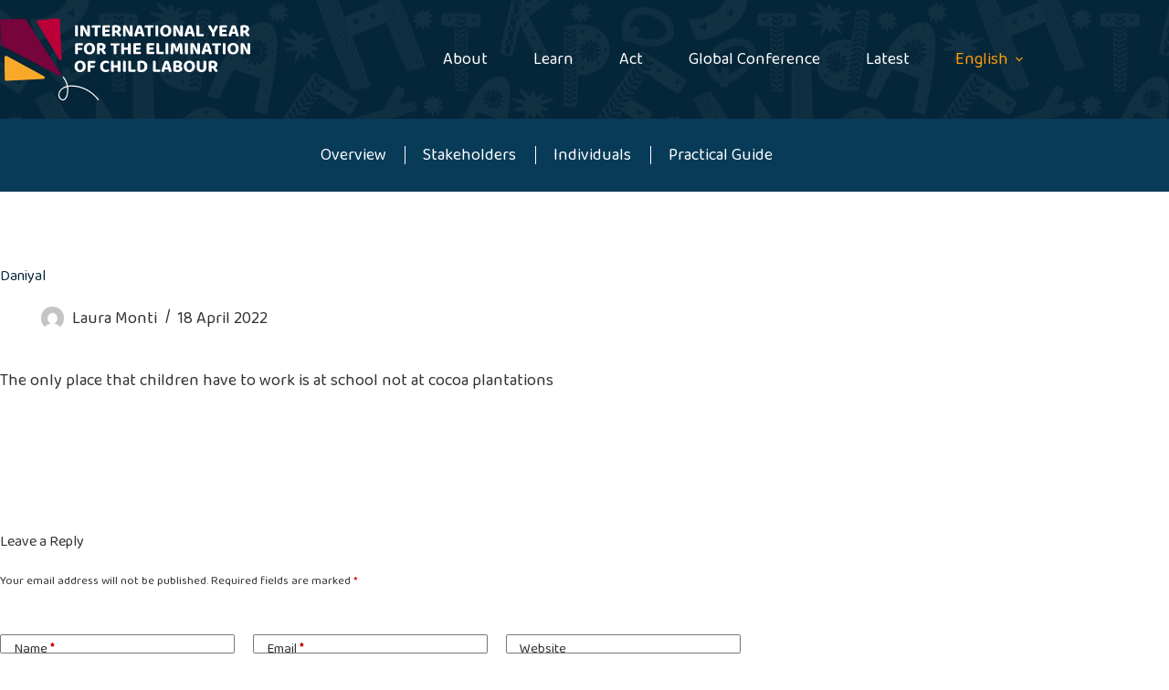

--- FILE ---
content_type: text/html; charset=UTF-8
request_url: https://endchildlabour2021.org/?cl-cards=daniyal
body_size: 17233
content:
<!doctype html>
<html lang="en-GB">
<head>
	
	<meta charset="UTF-8">
	<meta name="viewport" content="width=device-width, initial-scale=1, maximum-scale=5, viewport-fit=cover">
	<link rel="profile" href="https://gmpg.org/xfn/11">

	<meta name='robots' content='index, follow, max-image-preview:large, max-snippet:-1, max-video-preview:-1' />
	<style>img:is([sizes="auto" i], [sizes^="auto," i]) { contain-intrinsic-size: 3000px 1500px }</style>
	
	<!-- This site is optimized with the Yoast SEO plugin v25.7 - https://yoast.com/wordpress/plugins/seo/ -->
	<title>Daniyal - International Year for the Elimination of Child Labour</title>
	<link rel="canonical" href="https://endchildlabour2021.org/?cl-cards=daniyal" />
	<meta property="og:locale" content="en_GB" />
	<meta property="og:type" content="article" />
	<meta property="og:title" content="Daniyal - International Year for the Elimination of Child Labour" />
	<meta property="og:description" content="The only place that children have to work is at school not at cocoa plantations" />
	<meta property="og:url" content="https://endchildlabour2021.org/?cl-cards=daniyal" />
	<meta property="og:site_name" content="International Year for the Elimination of Child Labour" />
	<meta name="twitter:card" content="summary_large_image" />
	<script type="application/ld+json" class="yoast-schema-graph">{"@context":"https://schema.org","@graph":[{"@type":"WebPage","@id":"https://endchildlabour2021.org/?cl-cards=daniyal","url":"https://endchildlabour2021.org/?cl-cards=daniyal","name":"Daniyal - International Year for the Elimination of Child Labour","isPartOf":{"@id":"https://endchildlabour2021.org/#website"},"datePublished":"2022-04-17T23:18:53+00:00","breadcrumb":{"@id":"https://endchildlabour2021.org/?cl-cards=daniyal#breadcrumb"},"inLanguage":"en-GB","potentialAction":[{"@type":"ReadAction","target":["https://endchildlabour2021.org/?cl-cards=daniyal"]}]},{"@type":"BreadcrumbList","@id":"https://endchildlabour2021.org/?cl-cards=daniyal#breadcrumb","itemListElement":[{"@type":"ListItem","position":1,"name":"Home","item":"https://endchildlabour2021.org/"},{"@type":"ListItem","position":2,"name":"Daniyal"}]},{"@type":"WebSite","@id":"https://endchildlabour2021.org/#website","url":"https://endchildlabour2021.org/","name":"International Year for the Elimination of Child Labour","description":"#EndChildLabour2021","publisher":{"@id":"https://endchildlabour2021.org/#organization"},"potentialAction":[{"@type":"SearchAction","target":{"@type":"EntryPoint","urlTemplate":"https://endchildlabour2021.org/?s={search_term_string}"},"query-input":{"@type":"PropertyValueSpecification","valueRequired":true,"valueName":"search_term_string"}}],"inLanguage":"en-GB"},{"@type":"Organization","@id":"https://endchildlabour2021.org/#organization","name":"International Year for the Elimination of Child Labour","url":"https://endchildlabour2021.org/","logo":{"@type":"ImageObject","inLanguage":"en-GB","@id":"https://endchildlabour2021.org/#/schema/logo/image/","url":"https://endchildlabour2021.org/wp-content/uploads/2021/05/logo-colori.svg","contentUrl":"https://endchildlabour2021.org/wp-content/uploads/2021/05/logo-colori.svg","caption":"International Year for the Elimination of Child Labour"},"image":{"@id":"https://endchildlabour2021.org/#/schema/logo/image/"}}]}</script>
	<!-- / Yoast SEO plugin. -->


<link rel='dns-prefetch' href='//endchildlabour2021.org' />
<link rel='dns-prefetch' href='//www.googletagmanager.com' />
<link rel='dns-prefetch' href='//fonts.googleapis.com' />
<link rel="alternate" type="application/rss+xml" title="International Year for the Elimination of Child Labour &raquo; Feed" href="https://endchildlabour2021.org/feed/" />
<link rel="alternate" type="application/rss+xml" title="International Year for the Elimination of Child Labour &raquo; Comments Feed" href="https://endchildlabour2021.org/comments/feed/" />
<link rel="alternate" type="application/rss+xml" title="International Year for the Elimination of Child Labour &raquo; Daniyal Comments Feed" href="https://endchildlabour2021.org/?cl-cards=daniyal/feed/" />
<link rel='stylesheet' id='blocksy-dynamic-global-css' href='https://endchildlabour2021.org/wp-content/uploads/blocksy/css/global.css?ver=03705' media='all' />
<link rel='stylesheet' id='wp-block-library-css' href='https://endchildlabour2021.org/wp-includes/css/dist/block-library/style.min.css?ver=6.8.1' media='all' />
<style id='global-styles-inline-css'>
:root{--wp--preset--aspect-ratio--square: 1;--wp--preset--aspect-ratio--4-3: 4/3;--wp--preset--aspect-ratio--3-4: 3/4;--wp--preset--aspect-ratio--3-2: 3/2;--wp--preset--aspect-ratio--2-3: 2/3;--wp--preset--aspect-ratio--16-9: 16/9;--wp--preset--aspect-ratio--9-16: 9/16;--wp--preset--color--black: #000000;--wp--preset--color--cyan-bluish-gray: #abb8c3;--wp--preset--color--white: #ffffff;--wp--preset--color--pale-pink: #f78da7;--wp--preset--color--vivid-red: #cf2e2e;--wp--preset--color--luminous-vivid-orange: #ff6900;--wp--preset--color--luminous-vivid-amber: #fcb900;--wp--preset--color--light-green-cyan: #7bdcb5;--wp--preset--color--vivid-green-cyan: #00d084;--wp--preset--color--pale-cyan-blue: #8ed1fc;--wp--preset--color--vivid-cyan-blue: #0693e3;--wp--preset--color--vivid-purple: #9b51e0;--wp--preset--color--palette-color-1: var(--theme-palette-color-1, #fc9c08);--wp--preset--color--palette-color-2: var(--theme-palette-color-2, #ca0148);--wp--preset--color--palette-color-3: var(--theme-palette-color-3, #8d094a);--wp--preset--color--palette-color-4: var(--theme-palette-color-4, #146c77);--wp--preset--color--palette-color-5: var(--theme-palette-color-5, #052538);--wp--preset--color--palette-color-6: var(--theme-palette-color-6, #333333);--wp--preset--color--palette-color-7: var(--theme-palette-color-7, #083b58);--wp--preset--color--palette-color-8: var(--theme-palette-color-8, #ffffff);--wp--preset--color--palette-color-9: var(--theme-palette-color-9, CT_CSS_SKIP_RULE);--wp--preset--gradient--vivid-cyan-blue-to-vivid-purple: linear-gradient(135deg,rgba(6,147,227,1) 0%,rgb(155,81,224) 100%);--wp--preset--gradient--light-green-cyan-to-vivid-green-cyan: linear-gradient(135deg,rgb(122,220,180) 0%,rgb(0,208,130) 100%);--wp--preset--gradient--luminous-vivid-amber-to-luminous-vivid-orange: linear-gradient(135deg,rgba(252,185,0,1) 0%,rgba(255,105,0,1) 100%);--wp--preset--gradient--luminous-vivid-orange-to-vivid-red: linear-gradient(135deg,rgba(255,105,0,1) 0%,rgb(207,46,46) 100%);--wp--preset--gradient--very-light-gray-to-cyan-bluish-gray: linear-gradient(135deg,rgb(238,238,238) 0%,rgb(169,184,195) 100%);--wp--preset--gradient--cool-to-warm-spectrum: linear-gradient(135deg,rgb(74,234,220) 0%,rgb(151,120,209) 20%,rgb(207,42,186) 40%,rgb(238,44,130) 60%,rgb(251,105,98) 80%,rgb(254,248,76) 100%);--wp--preset--gradient--blush-light-purple: linear-gradient(135deg,rgb(255,206,236) 0%,rgb(152,150,240) 100%);--wp--preset--gradient--blush-bordeaux: linear-gradient(135deg,rgb(254,205,165) 0%,rgb(254,45,45) 50%,rgb(107,0,62) 100%);--wp--preset--gradient--luminous-dusk: linear-gradient(135deg,rgb(255,203,112) 0%,rgb(199,81,192) 50%,rgb(65,88,208) 100%);--wp--preset--gradient--pale-ocean: linear-gradient(135deg,rgb(255,245,203) 0%,rgb(182,227,212) 50%,rgb(51,167,181) 100%);--wp--preset--gradient--electric-grass: linear-gradient(135deg,rgb(202,248,128) 0%,rgb(113,206,126) 100%);--wp--preset--gradient--midnight: linear-gradient(135deg,rgb(2,3,129) 0%,rgb(40,116,252) 100%);--wp--preset--gradient--juicy-peach: linear-gradient(to right, #ffecd2 0%, #fcb69f 100%);--wp--preset--gradient--young-passion: linear-gradient(to right, #ff8177 0%, #ff867a 0%, #ff8c7f 21%, #f99185 52%, #cf556c 78%, #b12a5b 100%);--wp--preset--gradient--true-sunset: linear-gradient(to right, #fa709a 0%, #fee140 100%);--wp--preset--gradient--morpheus-den: linear-gradient(to top, #30cfd0 0%, #330867 100%);--wp--preset--gradient--plum-plate: linear-gradient(135deg, #667eea 0%, #764ba2 100%);--wp--preset--gradient--aqua-splash: linear-gradient(15deg, #13547a 0%, #80d0c7 100%);--wp--preset--gradient--love-kiss: linear-gradient(to top, #ff0844 0%, #ffb199 100%);--wp--preset--gradient--new-retrowave: linear-gradient(to top, #3b41c5 0%, #a981bb 49%, #ffc8a9 100%);--wp--preset--gradient--plum-bath: linear-gradient(to top, #cc208e 0%, #6713d2 100%);--wp--preset--gradient--high-flight: linear-gradient(to right, #0acffe 0%, #495aff 100%);--wp--preset--gradient--teen-party: linear-gradient(-225deg, #FF057C 0%, #8D0B93 50%, #321575 100%);--wp--preset--gradient--fabled-sunset: linear-gradient(-225deg, #231557 0%, #44107A 29%, #FF1361 67%, #FFF800 100%);--wp--preset--gradient--arielle-smile: radial-gradient(circle 248px at center, #16d9e3 0%, #30c7ec 47%, #46aef7 100%);--wp--preset--gradient--itmeo-branding: linear-gradient(180deg, #2af598 0%, #009efd 100%);--wp--preset--gradient--deep-blue: linear-gradient(to right, #6a11cb 0%, #2575fc 100%);--wp--preset--gradient--strong-bliss: linear-gradient(to right, #f78ca0 0%, #f9748f 19%, #fd868c 60%, #fe9a8b 100%);--wp--preset--gradient--sweet-period: linear-gradient(to top, #3f51b1 0%, #5a55ae 13%, #7b5fac 25%, #8f6aae 38%, #a86aa4 50%, #cc6b8e 62%, #f18271 75%, #f3a469 87%, #f7c978 100%);--wp--preset--gradient--purple-division: linear-gradient(to top, #7028e4 0%, #e5b2ca 100%);--wp--preset--gradient--cold-evening: linear-gradient(to top, #0c3483 0%, #a2b6df 100%, #6b8cce 100%, #a2b6df 100%);--wp--preset--gradient--mountain-rock: linear-gradient(to right, #868f96 0%, #596164 100%);--wp--preset--gradient--desert-hump: linear-gradient(to top, #c79081 0%, #dfa579 100%);--wp--preset--gradient--ethernal-constance: linear-gradient(to top, #09203f 0%, #537895 100%);--wp--preset--gradient--happy-memories: linear-gradient(-60deg, #ff5858 0%, #f09819 100%);--wp--preset--gradient--grown-early: linear-gradient(to top, #0ba360 0%, #3cba92 100%);--wp--preset--gradient--morning-salad: linear-gradient(-225deg, #B7F8DB 0%, #50A7C2 100%);--wp--preset--gradient--night-call: linear-gradient(-225deg, #AC32E4 0%, #7918F2 48%, #4801FF 100%);--wp--preset--gradient--mind-crawl: linear-gradient(-225deg, #473B7B 0%, #3584A7 51%, #30D2BE 100%);--wp--preset--gradient--angel-care: linear-gradient(-225deg, #FFE29F 0%, #FFA99F 48%, #FF719A 100%);--wp--preset--gradient--juicy-cake: linear-gradient(to top, #e14fad 0%, #f9d423 100%);--wp--preset--gradient--rich-metal: linear-gradient(to right, #d7d2cc 0%, #304352 100%);--wp--preset--gradient--mole-hall: linear-gradient(-20deg, #616161 0%, #9bc5c3 100%);--wp--preset--gradient--cloudy-knoxville: linear-gradient(120deg, #fdfbfb 0%, #ebedee 100%);--wp--preset--gradient--soft-grass: linear-gradient(to top, #c1dfc4 0%, #deecdd 100%);--wp--preset--gradient--saint-petersburg: linear-gradient(135deg, #f5f7fa 0%, #c3cfe2 100%);--wp--preset--gradient--everlasting-sky: linear-gradient(135deg, #fdfcfb 0%, #e2d1c3 100%);--wp--preset--gradient--kind-steel: linear-gradient(-20deg, #e9defa 0%, #fbfcdb 100%);--wp--preset--gradient--over-sun: linear-gradient(60deg, #abecd6 0%, #fbed96 100%);--wp--preset--gradient--premium-white: linear-gradient(to top, #d5d4d0 0%, #d5d4d0 1%, #eeeeec 31%, #efeeec 75%, #e9e9e7 100%);--wp--preset--gradient--clean-mirror: linear-gradient(45deg, #93a5cf 0%, #e4efe9 100%);--wp--preset--gradient--wild-apple: linear-gradient(to top, #d299c2 0%, #fef9d7 100%);--wp--preset--gradient--snow-again: linear-gradient(to top, #e6e9f0 0%, #eef1f5 100%);--wp--preset--gradient--confident-cloud: linear-gradient(to top, #dad4ec 0%, #dad4ec 1%, #f3e7e9 100%);--wp--preset--gradient--glass-water: linear-gradient(to top, #dfe9f3 0%, white 100%);--wp--preset--gradient--perfect-white: linear-gradient(-225deg, #E3FDF5 0%, #FFE6FA 100%);--wp--preset--font-size--small: 13px;--wp--preset--font-size--medium: 20px;--wp--preset--font-size--large: clamp(22px, 1.375rem + ((1vw - 3.2px) * 0.625), 30px);--wp--preset--font-size--x-large: clamp(30px, 1.875rem + ((1vw - 3.2px) * 1.563), 50px);--wp--preset--font-size--xx-large: clamp(45px, 2.813rem + ((1vw - 3.2px) * 2.734), 80px);--wp--preset--spacing--20: 0.44rem;--wp--preset--spacing--30: 0.67rem;--wp--preset--spacing--40: 1rem;--wp--preset--spacing--50: 1.5rem;--wp--preset--spacing--60: 2.25rem;--wp--preset--spacing--70: 3.38rem;--wp--preset--spacing--80: 5.06rem;--wp--preset--shadow--natural: 6px 6px 9px rgba(0, 0, 0, 0.2);--wp--preset--shadow--deep: 12px 12px 50px rgba(0, 0, 0, 0.4);--wp--preset--shadow--sharp: 6px 6px 0px rgba(0, 0, 0, 0.2);--wp--preset--shadow--outlined: 6px 6px 0px -3px rgba(255, 255, 255, 1), 6px 6px rgba(0, 0, 0, 1);--wp--preset--shadow--crisp: 6px 6px 0px rgba(0, 0, 0, 1);}:root { --wp--style--global--content-size: var(--theme-block-max-width);--wp--style--global--wide-size: var(--theme-block-wide-max-width); }:where(body) { margin: 0; }.wp-site-blocks > .alignleft { float: left; margin-right: 2em; }.wp-site-blocks > .alignright { float: right; margin-left: 2em; }.wp-site-blocks > .aligncenter { justify-content: center; margin-left: auto; margin-right: auto; }:where(.wp-site-blocks) > * { margin-block-start: var(--theme-content-spacing); margin-block-end: 0; }:where(.wp-site-blocks) > :first-child { margin-block-start: 0; }:where(.wp-site-blocks) > :last-child { margin-block-end: 0; }:root { --wp--style--block-gap: var(--theme-content-spacing); }:root :where(.is-layout-flow) > :first-child{margin-block-start: 0;}:root :where(.is-layout-flow) > :last-child{margin-block-end: 0;}:root :where(.is-layout-flow) > *{margin-block-start: var(--theme-content-spacing);margin-block-end: 0;}:root :where(.is-layout-constrained) > :first-child{margin-block-start: 0;}:root :where(.is-layout-constrained) > :last-child{margin-block-end: 0;}:root :where(.is-layout-constrained) > *{margin-block-start: var(--theme-content-spacing);margin-block-end: 0;}:root :where(.is-layout-flex){gap: var(--theme-content-spacing);}:root :where(.is-layout-grid){gap: var(--theme-content-spacing);}.is-layout-flow > .alignleft{float: left;margin-inline-start: 0;margin-inline-end: 2em;}.is-layout-flow > .alignright{float: right;margin-inline-start: 2em;margin-inline-end: 0;}.is-layout-flow > .aligncenter{margin-left: auto !important;margin-right: auto !important;}.is-layout-constrained > .alignleft{float: left;margin-inline-start: 0;margin-inline-end: 2em;}.is-layout-constrained > .alignright{float: right;margin-inline-start: 2em;margin-inline-end: 0;}.is-layout-constrained > .aligncenter{margin-left: auto !important;margin-right: auto !important;}.is-layout-constrained > :where(:not(.alignleft):not(.alignright):not(.alignfull)){max-width: var(--wp--style--global--content-size);margin-left: auto !important;margin-right: auto !important;}.is-layout-constrained > .alignwide{max-width: var(--wp--style--global--wide-size);}body .is-layout-flex{display: flex;}.is-layout-flex{flex-wrap: wrap;align-items: center;}.is-layout-flex > :is(*, div){margin: 0;}body .is-layout-grid{display: grid;}.is-layout-grid > :is(*, div){margin: 0;}body{padding-top: 0px;padding-right: 0px;padding-bottom: 0px;padding-left: 0px;}.has-black-color{color: var(--wp--preset--color--black) !important;}.has-cyan-bluish-gray-color{color: var(--wp--preset--color--cyan-bluish-gray) !important;}.has-white-color{color: var(--wp--preset--color--white) !important;}.has-pale-pink-color{color: var(--wp--preset--color--pale-pink) !important;}.has-vivid-red-color{color: var(--wp--preset--color--vivid-red) !important;}.has-luminous-vivid-orange-color{color: var(--wp--preset--color--luminous-vivid-orange) !important;}.has-luminous-vivid-amber-color{color: var(--wp--preset--color--luminous-vivid-amber) !important;}.has-light-green-cyan-color{color: var(--wp--preset--color--light-green-cyan) !important;}.has-vivid-green-cyan-color{color: var(--wp--preset--color--vivid-green-cyan) !important;}.has-pale-cyan-blue-color{color: var(--wp--preset--color--pale-cyan-blue) !important;}.has-vivid-cyan-blue-color{color: var(--wp--preset--color--vivid-cyan-blue) !important;}.has-vivid-purple-color{color: var(--wp--preset--color--vivid-purple) !important;}.has-palette-color-1-color{color: var(--wp--preset--color--palette-color-1) !important;}.has-palette-color-2-color{color: var(--wp--preset--color--palette-color-2) !important;}.has-palette-color-3-color{color: var(--wp--preset--color--palette-color-3) !important;}.has-palette-color-4-color{color: var(--wp--preset--color--palette-color-4) !important;}.has-palette-color-5-color{color: var(--wp--preset--color--palette-color-5) !important;}.has-palette-color-6-color{color: var(--wp--preset--color--palette-color-6) !important;}.has-palette-color-7-color{color: var(--wp--preset--color--palette-color-7) !important;}.has-palette-color-8-color{color: var(--wp--preset--color--palette-color-8) !important;}.has-palette-color-9-color{color: var(--wp--preset--color--palette-color-9) !important;}.has-black-background-color{background-color: var(--wp--preset--color--black) !important;}.has-cyan-bluish-gray-background-color{background-color: var(--wp--preset--color--cyan-bluish-gray) !important;}.has-white-background-color{background-color: var(--wp--preset--color--white) !important;}.has-pale-pink-background-color{background-color: var(--wp--preset--color--pale-pink) !important;}.has-vivid-red-background-color{background-color: var(--wp--preset--color--vivid-red) !important;}.has-luminous-vivid-orange-background-color{background-color: var(--wp--preset--color--luminous-vivid-orange) !important;}.has-luminous-vivid-amber-background-color{background-color: var(--wp--preset--color--luminous-vivid-amber) !important;}.has-light-green-cyan-background-color{background-color: var(--wp--preset--color--light-green-cyan) !important;}.has-vivid-green-cyan-background-color{background-color: var(--wp--preset--color--vivid-green-cyan) !important;}.has-pale-cyan-blue-background-color{background-color: var(--wp--preset--color--pale-cyan-blue) !important;}.has-vivid-cyan-blue-background-color{background-color: var(--wp--preset--color--vivid-cyan-blue) !important;}.has-vivid-purple-background-color{background-color: var(--wp--preset--color--vivid-purple) !important;}.has-palette-color-1-background-color{background-color: var(--wp--preset--color--palette-color-1) !important;}.has-palette-color-2-background-color{background-color: var(--wp--preset--color--palette-color-2) !important;}.has-palette-color-3-background-color{background-color: var(--wp--preset--color--palette-color-3) !important;}.has-palette-color-4-background-color{background-color: var(--wp--preset--color--palette-color-4) !important;}.has-palette-color-5-background-color{background-color: var(--wp--preset--color--palette-color-5) !important;}.has-palette-color-6-background-color{background-color: var(--wp--preset--color--palette-color-6) !important;}.has-palette-color-7-background-color{background-color: var(--wp--preset--color--palette-color-7) !important;}.has-palette-color-8-background-color{background-color: var(--wp--preset--color--palette-color-8) !important;}.has-palette-color-9-background-color{background-color: var(--wp--preset--color--palette-color-9) !important;}.has-black-border-color{border-color: var(--wp--preset--color--black) !important;}.has-cyan-bluish-gray-border-color{border-color: var(--wp--preset--color--cyan-bluish-gray) !important;}.has-white-border-color{border-color: var(--wp--preset--color--white) !important;}.has-pale-pink-border-color{border-color: var(--wp--preset--color--pale-pink) !important;}.has-vivid-red-border-color{border-color: var(--wp--preset--color--vivid-red) !important;}.has-luminous-vivid-orange-border-color{border-color: var(--wp--preset--color--luminous-vivid-orange) !important;}.has-luminous-vivid-amber-border-color{border-color: var(--wp--preset--color--luminous-vivid-amber) !important;}.has-light-green-cyan-border-color{border-color: var(--wp--preset--color--light-green-cyan) !important;}.has-vivid-green-cyan-border-color{border-color: var(--wp--preset--color--vivid-green-cyan) !important;}.has-pale-cyan-blue-border-color{border-color: var(--wp--preset--color--pale-cyan-blue) !important;}.has-vivid-cyan-blue-border-color{border-color: var(--wp--preset--color--vivid-cyan-blue) !important;}.has-vivid-purple-border-color{border-color: var(--wp--preset--color--vivid-purple) !important;}.has-palette-color-1-border-color{border-color: var(--wp--preset--color--palette-color-1) !important;}.has-palette-color-2-border-color{border-color: var(--wp--preset--color--palette-color-2) !important;}.has-palette-color-3-border-color{border-color: var(--wp--preset--color--palette-color-3) !important;}.has-palette-color-4-border-color{border-color: var(--wp--preset--color--palette-color-4) !important;}.has-palette-color-5-border-color{border-color: var(--wp--preset--color--palette-color-5) !important;}.has-palette-color-6-border-color{border-color: var(--wp--preset--color--palette-color-6) !important;}.has-palette-color-7-border-color{border-color: var(--wp--preset--color--palette-color-7) !important;}.has-palette-color-8-border-color{border-color: var(--wp--preset--color--palette-color-8) !important;}.has-palette-color-9-border-color{border-color: var(--wp--preset--color--palette-color-9) !important;}.has-vivid-cyan-blue-to-vivid-purple-gradient-background{background: var(--wp--preset--gradient--vivid-cyan-blue-to-vivid-purple) !important;}.has-light-green-cyan-to-vivid-green-cyan-gradient-background{background: var(--wp--preset--gradient--light-green-cyan-to-vivid-green-cyan) !important;}.has-luminous-vivid-amber-to-luminous-vivid-orange-gradient-background{background: var(--wp--preset--gradient--luminous-vivid-amber-to-luminous-vivid-orange) !important;}.has-luminous-vivid-orange-to-vivid-red-gradient-background{background: var(--wp--preset--gradient--luminous-vivid-orange-to-vivid-red) !important;}.has-very-light-gray-to-cyan-bluish-gray-gradient-background{background: var(--wp--preset--gradient--very-light-gray-to-cyan-bluish-gray) !important;}.has-cool-to-warm-spectrum-gradient-background{background: var(--wp--preset--gradient--cool-to-warm-spectrum) !important;}.has-blush-light-purple-gradient-background{background: var(--wp--preset--gradient--blush-light-purple) !important;}.has-blush-bordeaux-gradient-background{background: var(--wp--preset--gradient--blush-bordeaux) !important;}.has-luminous-dusk-gradient-background{background: var(--wp--preset--gradient--luminous-dusk) !important;}.has-pale-ocean-gradient-background{background: var(--wp--preset--gradient--pale-ocean) !important;}.has-electric-grass-gradient-background{background: var(--wp--preset--gradient--electric-grass) !important;}.has-midnight-gradient-background{background: var(--wp--preset--gradient--midnight) !important;}.has-juicy-peach-gradient-background{background: var(--wp--preset--gradient--juicy-peach) !important;}.has-young-passion-gradient-background{background: var(--wp--preset--gradient--young-passion) !important;}.has-true-sunset-gradient-background{background: var(--wp--preset--gradient--true-sunset) !important;}.has-morpheus-den-gradient-background{background: var(--wp--preset--gradient--morpheus-den) !important;}.has-plum-plate-gradient-background{background: var(--wp--preset--gradient--plum-plate) !important;}.has-aqua-splash-gradient-background{background: var(--wp--preset--gradient--aqua-splash) !important;}.has-love-kiss-gradient-background{background: var(--wp--preset--gradient--love-kiss) !important;}.has-new-retrowave-gradient-background{background: var(--wp--preset--gradient--new-retrowave) !important;}.has-plum-bath-gradient-background{background: var(--wp--preset--gradient--plum-bath) !important;}.has-high-flight-gradient-background{background: var(--wp--preset--gradient--high-flight) !important;}.has-teen-party-gradient-background{background: var(--wp--preset--gradient--teen-party) !important;}.has-fabled-sunset-gradient-background{background: var(--wp--preset--gradient--fabled-sunset) !important;}.has-arielle-smile-gradient-background{background: var(--wp--preset--gradient--arielle-smile) !important;}.has-itmeo-branding-gradient-background{background: var(--wp--preset--gradient--itmeo-branding) !important;}.has-deep-blue-gradient-background{background: var(--wp--preset--gradient--deep-blue) !important;}.has-strong-bliss-gradient-background{background: var(--wp--preset--gradient--strong-bliss) !important;}.has-sweet-period-gradient-background{background: var(--wp--preset--gradient--sweet-period) !important;}.has-purple-division-gradient-background{background: var(--wp--preset--gradient--purple-division) !important;}.has-cold-evening-gradient-background{background: var(--wp--preset--gradient--cold-evening) !important;}.has-mountain-rock-gradient-background{background: var(--wp--preset--gradient--mountain-rock) !important;}.has-desert-hump-gradient-background{background: var(--wp--preset--gradient--desert-hump) !important;}.has-ethernal-constance-gradient-background{background: var(--wp--preset--gradient--ethernal-constance) !important;}.has-happy-memories-gradient-background{background: var(--wp--preset--gradient--happy-memories) !important;}.has-grown-early-gradient-background{background: var(--wp--preset--gradient--grown-early) !important;}.has-morning-salad-gradient-background{background: var(--wp--preset--gradient--morning-salad) !important;}.has-night-call-gradient-background{background: var(--wp--preset--gradient--night-call) !important;}.has-mind-crawl-gradient-background{background: var(--wp--preset--gradient--mind-crawl) !important;}.has-angel-care-gradient-background{background: var(--wp--preset--gradient--angel-care) !important;}.has-juicy-cake-gradient-background{background: var(--wp--preset--gradient--juicy-cake) !important;}.has-rich-metal-gradient-background{background: var(--wp--preset--gradient--rich-metal) !important;}.has-mole-hall-gradient-background{background: var(--wp--preset--gradient--mole-hall) !important;}.has-cloudy-knoxville-gradient-background{background: var(--wp--preset--gradient--cloudy-knoxville) !important;}.has-soft-grass-gradient-background{background: var(--wp--preset--gradient--soft-grass) !important;}.has-saint-petersburg-gradient-background{background: var(--wp--preset--gradient--saint-petersburg) !important;}.has-everlasting-sky-gradient-background{background: var(--wp--preset--gradient--everlasting-sky) !important;}.has-kind-steel-gradient-background{background: var(--wp--preset--gradient--kind-steel) !important;}.has-over-sun-gradient-background{background: var(--wp--preset--gradient--over-sun) !important;}.has-premium-white-gradient-background{background: var(--wp--preset--gradient--premium-white) !important;}.has-clean-mirror-gradient-background{background: var(--wp--preset--gradient--clean-mirror) !important;}.has-wild-apple-gradient-background{background: var(--wp--preset--gradient--wild-apple) !important;}.has-snow-again-gradient-background{background: var(--wp--preset--gradient--snow-again) !important;}.has-confident-cloud-gradient-background{background: var(--wp--preset--gradient--confident-cloud) !important;}.has-glass-water-gradient-background{background: var(--wp--preset--gradient--glass-water) !important;}.has-perfect-white-gradient-background{background: var(--wp--preset--gradient--perfect-white) !important;}.has-small-font-size{font-size: var(--wp--preset--font-size--small) !important;}.has-medium-font-size{font-size: var(--wp--preset--font-size--medium) !important;}.has-large-font-size{font-size: var(--wp--preset--font-size--large) !important;}.has-x-large-font-size{font-size: var(--wp--preset--font-size--x-large) !important;}.has-xx-large-font-size{font-size: var(--wp--preset--font-size--xx-large) !important;}
:root :where(.wp-block-pullquote){font-size: clamp(0.984em, 0.984rem + ((1vw - 0.2em) * 0.645), 1.5em);line-height: 1.6;}
</style>
<link rel='stylesheet' id='ctf_styles-css' href='https://endchildlabour2021.org/wp-content/plugins/custom-twitter-feeds/css/ctf-styles.min.css?ver=2.3.1' media='all' />
<link rel='stylesheet' id='infowp-css' href='https://endchildlabour2021.org/wp-content/plugins/infowp/public/css/infowp-public.css?ver=2.1.0' media='all' />
<link rel='stylesheet' id='quiz-maker-css' href='https://endchildlabour2021.org/wp-content/plugins/quiz-maker/public/css/quiz-maker-public.css?ver=6.7.0.50' media='all' />
<link rel='stylesheet' id='wpsm_tabs_pro_font-icon-picker-glyphicon_style-css' href='https://endchildlabour2021.org/wp-content/plugins/tabs-pro/assets/css/mul-type-icon-picker/picker/glyphicon.css?ver=6.8.1' media='all' />
<link rel='stylesheet' id='wpsm_tabs_pro_font-icon-picker-dashicons_style-css' href='https://endchildlabour2021.org/wp-content/plugins/tabs-pro/assets/css/mul-type-icon-picker/picker/dashicons.css?ver=6.8.1' media='all' />
<link rel='stylesheet' id='wpsm_tabs_pro-font-awesome-front-css' href='https://endchildlabour2021.org/wp-content/plugins/tabs-pro/assets/css/font-awesome/css/font-awesome.min.css?ver=6.8.1' media='all' />
<link rel='stylesheet' id='wpsm_tabs_pro_bootstrap-front-css' href='https://endchildlabour2021.org/wp-content/plugins/tabs-pro/assets/css/bootstrap-front.css?ver=6.8.1' media='all' />
<link rel='stylesheet' id='wpsm_tabs_pro_animate-css' href='https://endchildlabour2021.org/wp-content/plugins/tabs-pro/assets/css/animate.css?ver=6.8.1' media='all' />
<link rel='stylesheet' id='wpsm_tabs_pro_scrollbar_style-css' href='https://endchildlabour2021.org/wp-content/plugins/tabs-pro/assets/css/scrollbar/jquery.mCustomScrollbar.css?ver=6.8.1' media='all' />
<style id='wpxpo-global-style-inline-css'>
:root {
			--preset-color1: #037fff;
			--preset-color2: #026fe0;
			--preset-color3: #071323;
			--preset-color4: #132133;
			--preset-color5: #34495e;
			--preset-color6: #787676;
			--preset-color7: #f0f2f3;
			--preset-color8: #f8f9fa;
			--preset-color9: #ffffff;
		}{}
</style>
<style id='ultp-preset-colors-style-inline-css'>
:root { --postx_preset_Base_1_color: #f4f4ff; --postx_preset_Base_2_color: #dddff8; --postx_preset_Base_3_color: #B4B4D6; --postx_preset_Primary_color: #3323f0; --postx_preset_Secondary_color: #4a5fff; --postx_preset_Tertiary_color: #FFFFFF; --postx_preset_Contrast_3_color: #545472; --postx_preset_Contrast_2_color: #262657; --postx_preset_Contrast_1_color: #10102e; --postx_preset_Over_Primary_color: #ffffff;  }
</style>
<style id='ultp-preset-gradient-style-inline-css'>
:root { --postx_preset_Primary_to_Secondary_to_Right_gradient: linear-gradient(90deg, var(--postx_preset_Primary_color) 0%, var(--postx_preset_Secondary_color) 100%); --postx_preset_Primary_to_Secondary_to_Bottom_gradient: linear-gradient(180deg, var(--postx_preset_Primary_color) 0%, var(--postx_preset_Secondary_color) 100%); --postx_preset_Secondary_to_Primary_to_Right_gradient: linear-gradient(90deg, var(--postx_preset_Secondary_color) 0%, var(--postx_preset_Primary_color) 100%); --postx_preset_Secondary_to_Primary_to_Bottom_gradient: linear-gradient(180deg, var(--postx_preset_Secondary_color) 0%, var(--postx_preset_Primary_color) 100%); --postx_preset_Cold_Evening_gradient: linear-gradient(0deg, rgb(12, 52, 131) 0%, rgb(162, 182, 223) 100%, rgb(107, 140, 206) 100%, rgb(162, 182, 223) 100%); --postx_preset_Purple_Division_gradient: linear-gradient(0deg, rgb(112, 40, 228) 0%, rgb(229, 178, 202) 100%); --postx_preset_Over_Sun_gradient: linear-gradient(60deg, rgb(171, 236, 214) 0%, rgb(251, 237, 150) 100%); --postx_preset_Morning_Salad_gradient: linear-gradient(-255deg, rgb(183, 248, 219) 0%, rgb(80, 167, 194) 100%); --postx_preset_Fabled_Sunset_gradient: linear-gradient(-270deg, rgb(35, 21, 87) 0%, rgb(68, 16, 122) 29%, rgb(255, 19, 97) 67%, rgb(255, 248, 0) 100%);  }
</style>
<style id='ultp-preset-typo-style-inline-css'>
:root { --postx_preset_Heading_typo_font_family: Helvetica; --postx_preset_Heading_typo_font_family_type: sans-serif; --postx_preset_Heading_typo_font_weight: 600; --postx_preset_Heading_typo_text_transform: capitalize; --postx_preset_Body_and_Others_typo_font_family: Helvetica; --postx_preset_Body_and_Others_typo_font_family_type: sans-serif; --postx_preset_Body_and_Others_typo_font_weight: 400; --postx_preset_Body_and_Others_typo_text_transform: lowercase; --postx_preset_body_typo_font_size_lg: 16px; --postx_preset_paragraph_1_typo_font_size_lg: 12px; --postx_preset_paragraph_2_typo_font_size_lg: 12px; --postx_preset_paragraph_3_typo_font_size_lg: 12px; --postx_preset_heading_h1_typo_font_size_lg: 42px; --postx_preset_heading_h2_typo_font_size_lg: 36px; --postx_preset_heading_h3_typo_font_size_lg: 30px; --postx_preset_heading_h4_typo_font_size_lg: 24px; --postx_preset_heading_h5_typo_font_size_lg: 20px; --postx_preset_heading_h6_typo_font_size_lg: 16px; }
</style>
<link rel='stylesheet' id='grids-frontend-css' href='https://endchildlabour2021.org/wp-content/plugins/grids/assets/css/frontend.css?ver=1.3.10' media='all' />
<link rel='stylesheet' id='ct-main-styles-css' href='https://endchildlabour2021.org/wp-content/themes/blocksy/static/bundle/main.min.css?ver=2.1.0' media='all' />
<link rel='stylesheet' id='childlabour-style-css' href='https://endchildlabour2021.org/wp-content/themes/childlabour-theme/style.css?ver=6.8.1' media='all' />
<link rel='stylesheet' id='childlabour-style-old-css' href='https://endchildlabour2021.org/wp-content/themes/childlabour-theme/style-old.css?ver=6.8.1' media='all' />
<link rel='stylesheet' id='blocksy-fonts-font-source-google-css' href='https://fonts.googleapis.com/css2?family=Baloo%202:wght@400;500;600;700;800&#038;family=Satisfy:wght@400&#038;family=Zhi%20Mang%20Xing:wght@400&#038;display=swap' media='all' />
<link rel='stylesheet' id='ct-page-title-styles-css' href='https://endchildlabour2021.org/wp-content/themes/blocksy/static/bundle/page-title.min.css?ver=2.1.0' media='all' />
<link rel='stylesheet' id='ct-comments-styles-css' href='https://endchildlabour2021.org/wp-content/themes/blocksy/static/bundle/comments.min.css?ver=2.1.0' media='all' />
<link rel='stylesheet' id='ct-wpforms-styles-css' href='https://endchildlabour2021.org/wp-content/themes/blocksy/static/bundle/wpforms.min.css?ver=2.1.0' media='all' />
<link rel='stylesheet' id='wpdreams-asl-basic-css' href='https://endchildlabour2021.org/wp-content/plugins/ajax-search-lite/css/style.basic.css?ver=4.13.1' media='all' />
<link rel='stylesheet' id='wpdreams-asl-instance-css' href='https://endchildlabour2021.org/wp-content/plugins/ajax-search-lite/css/style-curvy-black.css?ver=4.13.1' media='all' />
<link rel='stylesheet' id='font-awesome-css' href='https://endchildlabour2021.org/wp-content/plugins/popup-anything-on-click/assets/css/font-awesome.min.css?ver=2.8.8' media='all' />
<link rel='stylesheet' id='popupaoc-public-style-css' href='https://endchildlabour2021.org/wp-content/plugins/popup-anything-on-click/assets/css/popupaoc-public.css?ver=2.8.8' media='all' />
<script src="https://endchildlabour2021.org/wp-includes/js/jquery/jquery.min.js?ver=3.7.1" id="jquery-core-js"></script>
<script src="https://endchildlabour2021.org/wp-includes/js/jquery/jquery-migrate.min.js?ver=3.4.1" id="jquery-migrate-js"></script>
<script src="https://endchildlabour2021.org/wp-content/plugins/infowp/public/js/infowp-public.js?ver=2.1.0" id="infowp-js"></script>
<script src="https://endchildlabour2021.org/wp-content/plugins/tabs-pro/assets/js/bootstrap-tabcollapse.js?ver=6.8.1" id="wpsm_tabs_pro_bootstrap-collapse-front-js"></script>
<script src="https://endchildlabour2021.org/wp-content/plugins/tabs-pro/assets/js/scrollbar/jquery.mCustomScrollbar.concat.min.js?ver=6.8.1" id="wpsm_tabs_pro_scrollbar_script-js"></script>

<!-- Google tag (gtag.js) snippet added by Site Kit -->
<!-- Google Analytics snippet added by Site Kit -->
<script src="https://www.googletagmanager.com/gtag/js?id=G-122RFB243N" id="google_gtagjs-js" async></script>
<script id="google_gtagjs-js-after">
window.dataLayer = window.dataLayer || [];function gtag(){dataLayer.push(arguments);}
gtag("set","linker",{"domains":["endchildlabour2021.org"]});
gtag("js", new Date());
gtag("set", "developer_id.dZTNiMT", true);
gtag("config", "G-122RFB243N");
 window._googlesitekit = window._googlesitekit || {}; window._googlesitekit.throttledEvents = []; window._googlesitekit.gtagEvent = (name, data) => { var key = JSON.stringify( { name, data } ); if ( !! window._googlesitekit.throttledEvents[ key ] ) { return; } window._googlesitekit.throttledEvents[ key ] = true; setTimeout( () => { delete window._googlesitekit.throttledEvents[ key ]; }, 5 ); gtag( "event", name, { ...data, event_source: "site-kit" } ); };
</script>
<link rel="https://api.w.org/" href="https://endchildlabour2021.org/wp-json/" /><link rel="alternate" title="oEmbed (JSON)" type="application/json+oembed" href="https://endchildlabour2021.org/wp-json/oembed/1.0/embed?url=https%3A%2F%2Fendchildlabour2021.org%2F%3Fcl-cards%3Ddaniyal" />
<link rel="alternate" title="oEmbed (XML)" type="text/xml+oembed" href="https://endchildlabour2021.org/wp-json/oembed/1.0/embed?url=https%3A%2F%2Fendchildlabour2021.org%2F%3Fcl-cards%3Ddaniyal&#038;format=xml" />
<meta name="generator" content="Site Kit by Google 1.159.0" /><noscript><link rel='stylesheet' href='https://endchildlabour2021.org/wp-content/themes/blocksy/static/bundle/no-scripts.min.css' type='text/css'></noscript>
				<link rel="preconnect" href="https://fonts.gstatic.com" crossorigin />
				<link rel="preload" as="style" href="//fonts.googleapis.com/css?family=Open+Sans&display=swap" />
				<link rel="stylesheet" href="//fonts.googleapis.com/css?family=Open+Sans&display=swap" media="all" />
				
<!-- Google Tag Manager snippet added by Site Kit -->
<script>
			( function( w, d, s, l, i ) {
				w[l] = w[l] || [];
				w[l].push( {'gtm.start': new Date().getTime(), event: 'gtm.js'} );
				var f = d.getElementsByTagName( s )[0],
					j = d.createElement( s ), dl = l != 'dataLayer' ? '&l=' + l : '';
				j.async = true;
				j.src = 'https://www.googletagmanager.com/gtm.js?id=' + i + dl;
				f.parentNode.insertBefore( j, f );
			} )( window, document, 'script', 'dataLayer', 'GTM-5HX93PBC' );
			
</script>

<!-- End Google Tag Manager snippet added by Site Kit -->
			            <style>
				            
					div[id*='ajaxsearchlitesettings'].searchsettings .asl_option_inner label {
						font-size: 0px !important;
						color: rgba(0, 0, 0, 0);
					}
					div[id*='ajaxsearchlitesettings'].searchsettings .asl_option_inner label:after {
						font-size: 11px !important;
						position: absolute;
						top: 0;
						left: 0;
						z-index: 1;
					}
					.asl_w_container {
						width: 100%;
						margin: 0px 0px 0px 0px;
						min-width: 200px;
					}
					div[id*='ajaxsearchlite'].asl_m {
						width: 100%;
					}
					div[id*='ajaxsearchliteres'].wpdreams_asl_results div.resdrg span.highlighted {
						font-weight: bold;
						color: rgba(217, 49, 43, 1);
						background-color: rgba(238, 238, 238, 1);
					}
					div[id*='ajaxsearchliteres'].wpdreams_asl_results .results img.asl_image {
						width: 70px;
						height: 70px;
						object-fit: cover;
					}
					div[id*='ajaxsearchlite'].asl_r .results {
						max-height: none;
					}
					div[id*='ajaxsearchlite'].asl_r {
						position: absolute;
					}
				
						div.asl_r.asl_w.vertical .results .item::after {
							display: block;
							position: absolute;
							bottom: 0;
							content: '';
							height: 1px;
							width: 100%;
							background: #D8D8D8;
						}
						div.asl_r.asl_w.vertical .results .item.asl_last_item::after {
							display: none;
						}
								            </style>
			            <link rel="icon" href="https://endchildlabour2021.org/wp-content/uploads/2020/12/cropped-favicon-32x32.png" sizes="32x32" />
<link rel="icon" href="https://endchildlabour2021.org/wp-content/uploads/2020/12/cropped-favicon-192x192.png" sizes="192x192" />
<link rel="apple-touch-icon" href="https://endchildlabour2021.org/wp-content/uploads/2020/12/cropped-favicon-180x180.png" />
<meta name="msapplication-TileImage" content="https://endchildlabour2021.org/wp-content/uploads/2020/12/cropped-favicon-270x270.png" />
		<style id="wp-custom-css">
			ol.list-inline {
    display: flex;
    justify-content: center;
    align-content: space-between;
    gap: 50px;
	margin-bottom: 0px;
}

ol.list-inline {
    font-family: 'Baloo 2';
    font-size: 20px;
}

ul.entry-meta {
    font-family: 'Baloo 2';
}

a.entry-button.ct-button {
    font-family: 'Baloo 2';
}
h2.entry-title {
    margin-bottom: 10px !important;
}

ol {
    font-family: 'Baloo 2';
}

.regional_icon:hover {
    transform: scale(1.1);
}

h5.globalconference {
    margin-top: 0px !important;
}

h3.globalconference {
    margin-bottom: 10px !important;
}


@media only screen and (max-width: 1024px){
.regional_grid.grids-s-w_i {
	grid-template-columns: fit-content(0%) !important;
}

	.regional_icon img.uagb-ifb-img-src {
    width: 110px !important;
}
}

:root {
    --paletteColor1: #fc9c08;
    --paletteColor2: #ca0148;
    --paletteColor3: #8d094a;
    --paletteColor4: #146c77;
    --paletteColor5: #052538;
    --paletteColor6: #333333;
    --paletteColor7: #083b58;
    --paletteColor8: #ffffff;
		}{}		</style>
			</head>


<body class="wp-singular cl-cards-template-default single single-cl-cards postid-11928 wp-custom-logo wp-embed-responsive wp-theme-blocksy wp-child-theme-childlabour-theme sp-easy-accordion-enabled postx-page" data-link="type-1" data-prefix="cl-cards_single" data-header="type-1" data-footer="type-1" itemscope="itemscope" itemtype="https://schema.org/Blog">

		<!-- Google Tag Manager (noscript) snippet added by Site Kit -->
		<noscript>
			<iframe src="https://www.googletagmanager.com/ns.html?id=GTM-5HX93PBC" height="0" width="0" style="display:none;visibility:hidden"></iframe>
		</noscript>
		<!-- End Google Tag Manager (noscript) snippet added by Site Kit -->
		<a class="skip-link screen-reader-text" href="#main">Skip to content</a><div class="ct-drawer-canvas" data-location="start"><div id="offcanvas" class="ct-panel ct-header" data-behaviour="modal" role="dialog" aria-label="Offcanvas modal" tabindex="-1" inert="">
		<div class="ct-panel-actions">
			
			<button class="ct-toggle-close" data-type="type-1" aria-label="Close drawer">
				<svg class="ct-icon" width="12" height="12" viewBox="0 0 15 15"><path d="M1 15a1 1 0 01-.71-.29 1 1 0 010-1.41l5.8-5.8-5.8-5.8A1 1 0 011.7.29l5.8 5.8 5.8-5.8a1 1 0 011.41 1.41l-5.8 5.8 5.8 5.8a1 1 0 01-1.41 1.41l-5.8-5.8-5.8 5.8A1 1 0 011 15z"/></svg>
			</button>
		</div>
		<div class="ct-panel-content" data-device="desktop"><div class="ct-panel-content-inner"></div></div><div class="ct-panel-content" data-device="mobile"><div class="ct-panel-content-inner">
<div
	class="ct-header-text "
	data-id="text">
	<div class="entry-content is-layout-flow">
		<img class="alignnone size-medium wp-image-3058" src="/wp-content/uploads/2021/05/logo-colori.svg" alt="" width="300" height="96" style="margin-bottom: 20px;" />	</div>
</div>

<nav
	class="mobile-menu menu-container has-submenu"
	data-id="mobile-menu" data-interaction="click" data-toggle-type="type-1" data-submenu-dots="yes"	aria-label="menu-mobile">

	<ul id="menu-menu-mobile" class=""><li id="menu-item-7018" class="menu-item menu-item-type-post_type menu-item-object-page menu-item-has-children menu-item-7018"><span class="ct-sub-menu-parent"><a href="https://endchildlabour2021.org/overview/" class="ct-menu-link">Overview</a><button class="ct-toggle-dropdown-mobile" aria-label="Expand dropdown menu" aria-haspopup="true" aria-expanded="false"><svg class="ct-icon toggle-icon-2" width="15" height="15" viewBox="0 0 15 15"><path d="M14.1,6.6H8.4V0.9C8.4,0.4,8,0,7.5,0S6.6,0.4,6.6,0.9v5.7H0.9C0.4,6.6,0,7,0,7.5s0.4,0.9,0.9,0.9h5.7v5.7C6.6,14.6,7,15,7.5,15s0.9-0.4,0.9-0.9V8.4h5.7C14.6,8.4,15,8,15,7.5S14.6,6.6,14.1,6.6z"/></svg></button></span>
<ul class="sub-menu">
	<li id="menu-item-7063" class="menu-item menu-item-type-post_type menu-item-object-page menu-item-7063"><a href="https://endchildlabour2021.org/history/" class="ct-menu-link">History</a></li>
	<li id="menu-item-7065" class="menu-item menu-item-type-post_type menu-item-object-page menu-item-7065"><a href="https://endchildlabour2021.org/strategy/" class="ct-menu-link">Strategy</a></li>
	<li id="menu-item-8478" class="menu-item menu-item-type-post_type menu-item-object-page menu-item-8478"><a href="https://endchildlabour2021.org/faqs/" class="ct-menu-link">FAQs</a></li>
</ul>
</li>
<li id="menu-item-7019" class="menu-item menu-item-type-post_type menu-item-object-page menu-item-has-children menu-item-7019"><span class="ct-sub-menu-parent"><a href="https://endchildlabour2021.org/child-labour/" class="ct-menu-link">Learn</a><button class="ct-toggle-dropdown-mobile" aria-label="Expand dropdown menu" aria-haspopup="true" aria-expanded="false"><svg class="ct-icon toggle-icon-2" width="15" height="15" viewBox="0 0 15 15"><path d="M14.1,6.6H8.4V0.9C8.4,0.4,8,0,7.5,0S6.6,0.4,6.6,0.9v5.7H0.9C0.4,6.6,0,7,0,7.5s0.4,0.9,0.9,0.9h5.7v5.7C6.6,14.6,7,15,7.5,15s0.9-0.4,0.9-0.9V8.4h5.7C14.6,8.4,15,8,15,7.5S14.6,6.6,14.1,6.6z"/></svg></button></span>
<ul class="sub-menu">
	<li id="menu-item-7067" class="menu-item menu-item-type-post_type menu-item-object-page menu-item-7067"><a href="https://endchildlabour2021.org/target-8-7/" class="ct-menu-link">Target 8.7</a></li>
	<li id="menu-item-7066" class="menu-item menu-item-type-post_type menu-item-object-page menu-item-7066"><a href="https://endchildlabour2021.org/resources/" class="ct-menu-link">Resources</a></li>
	<li id="menu-item-7617" class="menu-item menu-item-type-post_type menu-item-object-page menu-item-7617"><a href="https://endchildlabour2021.org/sdg-8-7-innovation-challenge/" class="ct-menu-link">SDG 8.7 Innovation Challenge</a></li>
</ul>
</li>
<li id="menu-item-7016" class="menu-item menu-item-type-post_type menu-item-object-page menu-item-has-children menu-item-7016"><span class="ct-sub-menu-parent"><a href="https://endchildlabour2021.org/act/" class="ct-menu-link">Act</a><button class="ct-toggle-dropdown-mobile" aria-label="Expand dropdown menu" aria-haspopup="true" aria-expanded="false"><svg class="ct-icon toggle-icon-2" width="15" height="15" viewBox="0 0 15 15"><path d="M14.1,6.6H8.4V0.9C8.4,0.4,8,0,7.5,0S6.6,0.4,6.6,0.9v5.7H0.9C0.4,6.6,0,7,0,7.5s0.4,0.9,0.9,0.9h5.7v5.7C6.6,14.6,7,15,7.5,15s0.9-0.4,0.9-0.9V8.4h5.7C14.6,8.4,15,8,15,7.5S14.6,6.6,14.1,6.6z"/></svg></button></span>
<ul class="sub-menu">
	<li id="menu-item-7069" class="menu-item menu-item-type-post_type menu-item-object-page menu-item-7069"><a href="https://endchildlabour2021.org/stakeholders/" class="ct-menu-link">Stakeholders</a></li>
	<li id="menu-item-7068" class="menu-item menu-item-type-post_type menu-item-object-page menu-item-7068"><a href="https://endchildlabour2021.org/photo-challenge-to-end-child-labour/" class="ct-menu-link">Photo challenge to end child labour</a></li>
	<li id="menu-item-7070" class="menu-item menu-item-type-post_type menu-item-object-page menu-item-7070"><a href="https://endchildlabour2021.org/practical-guide/" class="ct-menu-link">Practical Guide</a></li>
</ul>
</li>
<li id="menu-item-7017" class="menu-item menu-item-type-post_type menu-item-object-page menu-item-has-children menu-item-7017"><span class="ct-sub-menu-parent"><a href="https://endchildlabour2021.org/latest/" class="ct-menu-link">Latest</a><button class="ct-toggle-dropdown-mobile" aria-label="Expand dropdown menu" aria-haspopup="true" aria-expanded="false"><svg class="ct-icon toggle-icon-2" width="15" height="15" viewBox="0 0 15 15"><path d="M14.1,6.6H8.4V0.9C8.4,0.4,8,0,7.5,0S6.6,0.4,6.6,0.9v5.7H0.9C0.4,6.6,0,7,0,7.5s0.4,0.9,0.9,0.9h5.7v5.7C6.6,14.6,7,15,7.5,15s0.9-0.4,0.9-0.9V8.4h5.7C14.6,8.4,15,8,15,7.5S14.6,6.6,14.1,6.6z"/></svg></button></span>
<ul class="sub-menu">
	<li id="menu-item-7072" class="menu-item menu-item-type-post_type menu-item-object-page menu-item-7072"><a href="https://endchildlabour2021.org/stories/" class="ct-menu-link">Stories</a></li>
	<li id="menu-item-7073" class="menu-item menu-item-type-post_type menu-item-object-page menu-item-7073"><a href="https://endchildlabour2021.org/updates/" class="ct-menu-link">Updates</a></li>
	<li id="menu-item-7071" class="menu-item menu-item-type-post_type menu-item-object-page menu-item-7071"><a href="https://endchildlabour2021.org/events/" class="ct-menu-link">Events</a></li>
</ul>
</li>
<li id="menu-item-8909" class="pll-parent-menu-item menu-item menu-item-type-custom menu-item-object-custom current-menu-parent menu-item-has-children menu-item-8909"><span class="ct-sub-menu-parent"><a href="#pll_switcher" class="ct-menu-link">English</a><button class="ct-toggle-dropdown-mobile" aria-label="Expand dropdown menu" aria-haspopup="true" aria-expanded="false"><svg class="ct-icon toggle-icon-2" width="15" height="15" viewBox="0 0 15 15"><path d="M14.1,6.6H8.4V0.9C8.4,0.4,8,0,7.5,0S6.6,0.4,6.6,0.9v5.7H0.9C0.4,6.6,0,7,0,7.5s0.4,0.9,0.9,0.9h5.7v5.7C6.6,14.6,7,15,7.5,15s0.9-0.4,0.9-0.9V8.4h5.7C14.6,8.4,15,8,15,7.5S14.6,6.6,14.1,6.6z"/></svg></button></span>
<ul class="sub-menu">
	<li id="menu-item-8909-en" class="lang-item lang-item-7 lang-item-en current-lang lang-item-first menu-item menu-item-type-custom menu-item-object-custom menu-item-8909-en"><a href="https://endchildlabour2021.org/?cl-cards=daniyal" class="ct-menu-link" hreflang="en-GB" lang="en-GB">English</a></li>
	<li id="menu-item-8909-es" class="lang-item lang-item-10 lang-item-es no-translation menu-item menu-item-type-custom menu-item-object-custom menu-item-8909-es"><a href="https://endchildlabour2021.org/es/" class="ct-menu-link" hreflang="es-ES" lang="es-ES">Español</a></li>
	<li id="menu-item-8909-fr" class="lang-item lang-item-14 lang-item-fr no-translation menu-item menu-item-type-custom menu-item-object-custom menu-item-8909-fr"><a href="https://endchildlabour2021.org/fr/" class="ct-menu-link" hreflang="fr-FR" lang="fr-FR">Français</a></li>
</ul>
</li>
</ul></nav>

</div></div></div></div>
<div id="main-container">
	<header id="header" class="ct-header" data-id="type-1" itemscope="" itemtype="https://schema.org/WPHeader"><div data-device="desktop"><div data-row="middle" data-column-set="2"><div class="ct-container"><div data-column="start" data-placements="1"><div data-items="primary">
<div	class="site-branding"
	data-id="logo"		itemscope="itemscope" itemtype="https://schema.org/Organization">

			<a href="https://endchildlabour2021.org/" class="site-logo-container" rel="home" itemprop="url" ><img src="https://endchildlabour2021.org/wp-content/uploads/2021/05/logo-colori.svg" class="default-logo" alt="International Year for the Elimination of Child Labour" decoding="async" /></a>	
	</div>

</div></div><div data-column="end" data-placements="1"><div data-items="primary">
<nav
	id="header-menu-1"
	class="header-menu-1 menu-container"
	data-id="menu" data-interaction="hover"	data-menu="type-1"
	data-dropdown="type-1:padded"		data-responsive="no"	itemscope="" itemtype="https://schema.org/SiteNavigationElement"	aria-label="Main Menu">

	<ul id="menu-main-menu" class="menu"><li id="menu-item-5705" class="menu-item menu-item-type-post_type menu-item-object-page menu-item-5705"><a href="https://endchildlabour2021.org/overview/" class="ct-menu-link">About</a></li>
<li id="menu-item-5706" class="menu-item menu-item-type-post_type menu-item-object-page menu-item-5706"><a href="https://endchildlabour2021.org/child-labour/" class="ct-menu-link">Learn</a></li>
<li id="menu-item-5940" class="menu-item menu-item-type-post_type menu-item-object-page menu-item-5940"><a href="https://endchildlabour2021.org/act/" class="ct-menu-link">Act</a></li>
<li id="menu-item-11647" class="menu-item menu-item-type-post_type menu-item-object-page menu-item-11647"><a href="https://endchildlabour2021.org/global-conference-save-the-date/" class="ct-menu-link">Global Conference</a></li>
<li id="menu-item-5704" class="menu-item menu-item-type-post_type menu-item-object-page menu-item-5704"><a href="https://endchildlabour2021.org/latest/" class="ct-menu-link">Latest</a></li>
<li id="menu-item-8461" class="pll-parent-menu-item menu-item menu-item-type-custom menu-item-object-custom current-menu-parent menu-item-has-children menu-item-8461 animated-submenu-block"><a href="#pll_switcher" class="ct-menu-link">English<span class="ct-toggle-dropdown-desktop"><svg class="ct-icon" width="8" height="8" viewBox="0 0 15 15"><path d="M2.1,3.2l5.4,5.4l5.4-5.4L15,4.3l-7.5,7.5L0,4.3L2.1,3.2z"/></svg></span></a><button class="ct-toggle-dropdown-desktop-ghost" aria-label="Expand dropdown menu" aria-haspopup="true" aria-expanded="false"></button>
<ul class="sub-menu">
	<li id="menu-item-8461-en" class="lang-item lang-item-7 lang-item-en current-lang lang-item-first menu-item menu-item-type-custom menu-item-object-custom menu-item-8461-en"><a href="https://endchildlabour2021.org/?cl-cards=daniyal" class="ct-menu-link" hreflang="en-GB" lang="en-GB">English</a></li>
	<li id="menu-item-8461-es" class="lang-item lang-item-10 lang-item-es no-translation menu-item menu-item-type-custom menu-item-object-custom menu-item-8461-es"><a href="https://endchildlabour2021.org/es/" class="ct-menu-link" hreflang="es-ES" lang="es-ES">Español</a></li>
	<li id="menu-item-8461-fr" class="lang-item lang-item-14 lang-item-fr no-translation menu-item menu-item-type-custom menu-item-object-custom menu-item-8461-fr"><a href="https://endchildlabour2021.org/fr/" class="ct-menu-link" hreflang="fr-FR" lang="fr-FR">Français</a></li>
</ul>
</li>
</ul></nav>

</div></div></div></div><div data-row="bottom" data-column-set="1"><div class="ct-container"><div data-column="middle"><div data-items="">
<nav
	id="header-menu-2"
	class="header-menu-2 menu-container"
	data-id="menu-secondary" data-interaction="hover"	data-menu="type-2:left"
	data-dropdown="type-1:simple"		data-responsive="no"	itemscope="" itemtype="https://schema.org/SiteNavigationElement"	aria-label="act-eng">

	<ul id="menu-act-eng" class="menu"><li id="menu-item-5939" class="menu-item menu-item-type-post_type menu-item-object-page menu-item-5939"><a href="https://endchildlabour2021.org/act/" class="ct-menu-link">Overview</a></li>
<li id="menu-item-5938" class="menu-item menu-item-type-post_type menu-item-object-page menu-item-5938"><a href="https://endchildlabour2021.org/stakeholders/" class="ct-menu-link">Stakeholders</a></li>
<li id="menu-item-8480" class="menu-item menu-item-type-post_type menu-item-object-page menu-item-8480"><a href="https://endchildlabour2021.org/individuals/" class="ct-menu-link">Individuals</a></li>
<li id="menu-item-5936" class="menu-item menu-item-type-post_type menu-item-object-page menu-item-5936"><a href="https://endchildlabour2021.org/practical-guide/" class="ct-menu-link">Practical Guide</a></li>
</ul></nav>

</div></div></div></div></div><div data-device="mobile"><div data-row="middle" data-column-set="2"><div class="ct-container"><div data-column="start" data-placements="1"><div data-items="primary">
<div	class="site-branding"
	data-id="logo"		>

			<a href="https://endchildlabour2021.org/" class="site-logo-container" rel="home" itemprop="url" ><img src="https://endchildlabour2021.org/wp-content/uploads/2021/05/logo-colori.svg" class="default-logo" alt="International Year for the Elimination of Child Labour" decoding="async" /></a>	
	</div>

</div></div><div data-column="end" data-placements="1"><div data-items="primary">
<button
	class="ct-header-trigger ct-toggle "
	data-toggle-panel="#offcanvas"
	aria-controls="offcanvas"
	data-design="solid"
	data-label="right"
	aria-label="Menu"
	data-id="trigger">

	<span class="ct-label ct-hidden-sm ct-hidden-md ct-hidden-lg">Menu</span>

	<svg
		class="ct-icon"
		width="18" height="14" viewBox="0 0 18 14"
		aria-hidden="true"
		data-type="type-2">

		<rect y="0.00" width="18" height="1.7" rx="1"/>
		<rect y="6.15" width="18" height="1.7" rx="1"/>
		<rect y="12.3" width="18" height="1.7" rx="1"/>
	</svg>
</button>
</div></div></div></div></div></header>
	<main id="main" class="site-main hfeed" itemscope="itemscope" itemtype="https://schema.org/CreativeWork">

		
	<div
		class="ct-container-full"
				data-content="normal"		data-vertical-spacing="top:bottom">

		
		
	<article
		id="post-11928"
		class="post-11928 cl-cards type-cl-cards status-publish hentry">

		
<div class="hero-section is-width-constrained" data-type="type-1">
			<header class="entry-header">
			<h1 class="page-title" title="Daniyal" itemprop="headline">Daniyal</h1><ul class="entry-meta" data-type="simple:slash" ><li class="meta-author" itemprop="author" itemscope="" itemtype="https://schema.org/Person"><a href="https://endchildlabour2021.org/author/lauratohudesign-com/" tabindex="-1" class="ct-media-container-static"><img decoding="async" src="https://secure.gravatar.com/avatar/57b10283756938fd0310025eacafa123c6b5a6227ae771af4776a23a4748a05e?s=50&amp;d=mm&amp;r=g" width="25" height="25" style="height:25px" alt="Laura Monti"></a><a class="ct-meta-element-author" href="https://endchildlabour2021.org/author/lauratohudesign-com/" title="Posts by Laura Monti" rel="author" itemprop="url"><span itemprop="name">Laura Monti</span></a></li><li class="meta-date" itemprop="datePublished"><time class="ct-meta-element-date" datetime="2022-04-18T00:18:53+01:00">18 April 2022</time></li></ul>		</header>
	</div>
		
		
		<div class="entry-content is-layout-constrained">
			<p>The only place that children have to work is at school not at cocoa plantations</p>
		</div>

		
		
		
		
	</article>

	
		
			</div>

<div class="ct-comments-container"><div class="ct-container-narrow">

<div class="ct-comments" id="comments">
	
	
	
	
		<div id="respond" class="comment-respond">
		<h2 id="reply-title" class="comment-reply-title">Leave a Reply<span class="ct-cancel-reply"><a rel="nofollow" id="cancel-comment-reply-link" href="/?cl-cards=daniyal#respond" style="display:none;">Cancel Reply</a></span></h2><form action="https://endchildlabour2021.org/wp-comments-post.php" method="post" id="commentform" class="comment-form has-website-field has-labels-inside" novalidate><p class="comment-notes"><span id="email-notes">Your email address will not be published.</span> <span class="required-field-message">Required fields are marked <span class="required">*</span></span></p><p class="comment-form-field-input-author">
			<label for="author">Name <b class="required">&nbsp;*</b></label>
			<input id="author" name="author" type="text" value="" size="30" required='required'>
			</p>
<p class="comment-form-field-input-email">
				<label for="email">Email <b class="required">&nbsp;*</b></label>
				<input id="email" name="email" type="text" value="" size="30" required='required'>
			</p>
<p class="comment-form-field-input-url">
				<label for="url">Website</label>
				<input id="url" name="url" type="text" value="" size="30">
				</p>

<p class="comment-form-field-textarea">
			<label for="comment">Add Comment<b class="required">&nbsp;*</b></label>
			<textarea id="comment" name="comment" cols="45" rows="8" required="required"></textarea>
		</p><p class="comment-form-cookies-consent"><input id="wp-comment-cookies-consent" name="wp-comment-cookies-consent" type="checkbox" value="yes"><label for="wp-comment-cookies-consent">Save my name, email, and website in this browser for the next time I comment.</label></p><p class="form-submit"><button type="submit" name="submit" id="submit" class="submit" value="Post Comment">Post Comment</button> <input type='hidden' name='comment_post_ID' value='11928' id='comment_post_ID' />
<input type='hidden' name='comment_parent' id='comment_parent' value='0' />
</p></form>	</div><!-- #respond -->
	
	
</div>

</div></div>	</main>

	<footer id="footer" class="ct-footer" data-id="type-1" itemscope="" itemtype="https://schema.org/WPFooter"><div data-row="middle"><div class="ct-container" data-columns-divider="md"><div data-column="widget-area-1"><div class="widget_text ct-widget is-layout-flow widget_custom_html" id="custom_html-2"><div class="textwidget custom-html-widget"><div class="column1-footer">
		<div class="logo-footer">
			<a href="https://www.ilo.org/global/lang--en/index.htm" target="_blank">
			<img src="https://endchildlabour2021.com/wp-content/uploads/2020/12/logo-ILO-2.png" width="230" height="83"></a>
	</div>
	<div class="contatti-footer">
					<a href="https://www.alliance87.org/" target="_blank">
						<img src="https://endchildlabour2021.com/wp-content/uploads/2020/12/LOGOALLIANCE-2.png" width="200"></a>
	</div>
	</div>
</div></div><div class="widget_text ct-widget is-layout-flow widget_custom_html" id="custom_html-3"><div class="textwidget custom-html-widget"><p style="color: #fff; fon line-heitgh: 26px; font-size: 16px;">As the official global partnership to achieve SDG Target 8.7, Alliance 8.7 is the vehicle to coordinate action to end child labour by 2025. The International Labour Organization (ILO), has been mandated to facilitate the organization and implementation of the International Year, in collaboration with relevant stakeholders.</p>
<div>
	<a href="https://m.facebook.com/alliance87.org/" target="_blank"><img src="/wp-content/uploads/2022/01/fb2.svg" style="margin-right: 10px;"></a>
	<a href="https://www.instagram.com/alliance8_7/" target="_blank"><img src="/wp-content/uploads/2022/01/ins2.svg" style="margin-right: 10px;"></a>
			<a href="https://twitter.com/Alliance8_7" target="_blank"><img src="/wp-content/uploads/2021/05/twitter.svg" style="margin-right: 10px;"></a>
	<a href="https://www.youtube.com/user/ILOTV" target="_blank"><img src="https://endchildlabour2021.com/wp-content/uploads/2021/05/yt.svg"></a>
	</div>
</div></div></div><div data-column="widget-area-2"><div class="widget_text ct-widget is-layout-flow widget_custom_html" id="custom_html-16"><div class="textwidget custom-html-widget"><div class="column2-footer">
		<div class="c1-footer">
		<p>
	<a href="/overview/"><strong>ABOUT</strong></a><br>
			<a href="/overview/">Overview</a><br>
			<a href="/history/">History</a><br>
			<a href="/strategy/">Strategy</a></p>
			<p><strong>LEARN</strong><br>
			<a href="/child-labour/">Child Labour</a><br>
				<a href="/target-8-7/">Target 8.7</a><br>
				<a href="/resources/">Resources</a><br>
				<a href="/quizzes/">Quizzes</a><br><a href="/sdg-8-7-innovation-challenge/">SDG 8.7 Innovation Challenge</a></p>
	</div>
	<div class="c2-footer">
		<p><a href="/south-africa-global-conference-regional-consultations/"><strong>GLOBAL CONFERENCE</strong></a></p>
			<p><a href="/latest/"><strong>LATEST</strong></a><br>
			<a href="/stories/">Stories</a><br>
			<a href="/updates/">Updates</a><br>
			<a href="/events/">Events</a></p><p>
		<a href="/act/"><strong>ACT</strong></a><br>
		<a href="/stakeholders/">Stakeholders</a><br>
		<a href="/individuals/">	Individuals</a><br>
		<a href="/practical-guide/">Practical Guide</a></p>
	</div>
	<div class="c3-footer">
<p>
<a href="/faqs/">Frequently asked questions</a>	</p>
		<p><a href="https://trello.com/b/U5dZZCNw/end-child-labour-2021" target="_blank">Visual guide, layouts and templates</a></p>
		<div class="wp-block-button"><a class="wp-block-button__link has-palette-color-8-color has-palette-color-7-background-color has-text-color has-background" href="/newsletter-contact-form/" style="margin-top: 20px;">Sign up</a></div>
	</div>
	</div>
</div></div></div></div></div><div data-row="bottom"><div class="ct-container"><div data-column="copyright">
<div
	class="ct-footer-copyright"
	data-id="copyright">

	<p style="font-size: 14px;">Copyright © Alliance 8.7 - All Rights Reserved - <a href="https://endchildlabour2021.com/privacy-policy/" target="_blank" rel="noopener noreferrer">Privacy Policy</a></p></div>
</div><div data-column="ghost"></div></div></div></footer></div>

<script type="speculationrules">
{"prefetch":[{"source":"document","where":{"and":[{"href_matches":"\/*"},{"not":{"href_matches":["\/wp-*.php","\/wp-admin\/*","\/wp-content\/uploads\/*","\/wp-content\/*","\/wp-content\/plugins\/*","\/wp-content\/themes\/childlabour-theme\/*","\/wp-content\/themes\/blocksy\/*","\/*\\?(.+)"]}},{"not":{"selector_matches":"a[rel~=\"nofollow\"]"}},{"not":{"selector_matches":".no-prefetch, .no-prefetch a"}}]},"eagerness":"conservative"}]}
</script>
<div class="ct-drawer-canvas" data-location="end"><div class="ct-drawer-inner">
	<a href="#main-container" class="ct-back-to-top ct-hidden-sm"
		data-shape="square"
		data-alignment="right"
		title="Go to top" aria-label="Go to top" hidden>

		<svg class="ct-icon" width="15" height="15" viewBox="0 0 20 20"><path d="M10,0L9.4,0.6L0.8,9.1l1.2,1.2l7.1-7.1V20h1.7V3.3l7.1,7.1l1.2-1.2l-8.5-8.5L10,0z"/></svg>	</a>

	</div></div><script src="https://endchildlabour2021.org/wp-content/plugins/popup-anything-on-click/assets/js/popupaoc-public.js?ver=2.8.8" id="popupaoc-public-js-js"></script>
<script src="https://endchildlabour2021.org/wp-content/plugins/tabs-pro/assets/js/bootstrap.js?ver=6.8.1" id="wpsm_tabs_pro_bootstrap-js-front-js"></script>
<script id="ct-scripts-js-extra">
var ct_localizations = {"ajax_url":"https:\/\/endchildlabour2021.org\/wp-admin\/admin-ajax.php","public_url":"https:\/\/endchildlabour2021.org\/wp-content\/themes\/blocksy\/static\/bundle\/","rest_url":"https:\/\/endchildlabour2021.org\/wp-json\/","search_url":"https:\/\/endchildlabour2021.org\/search\/QUERY_STRING\/","show_more_text":"Show more","more_text":"More","search_live_results":"Search results","search_live_no_results":"No results","search_live_no_result":"No results","search_live_one_result":"You got %s result. Please press Tab to select it.","search_live_many_results":"You got %s results. Please press Tab to select one.","clipboard_copied":"Copied!","clipboard_failed":"Failed to Copy","expand_submenu":"Expand dropdown menu","collapse_submenu":"Collapse dropdown menu","dynamic_js_chunks":[{"id":"blocksy_sticky_header","selector":"header [data-sticky]","url":"https:\/\/endchildlabour2021.org\/wp-content\/plugins\/blocksy-companion\/static\/bundle\/sticky.js?ver=2.1.0"}],"dynamic_styles":{"lazy_load":"https:\/\/endchildlabour2021.org\/wp-content\/themes\/blocksy\/static\/bundle\/non-critical-styles.min.css?ver=2.1.0","search_lazy":"https:\/\/endchildlabour2021.org\/wp-content\/themes\/blocksy\/static\/bundle\/non-critical-search-styles.min.css?ver=2.1.0","back_to_top":"https:\/\/endchildlabour2021.org\/wp-content\/themes\/blocksy\/static\/bundle\/back-to-top.min.css?ver=2.1.0"},"dynamic_styles_selectors":[{"selector":".ct-header-cart, #woo-cart-panel","url":"https:\/\/endchildlabour2021.org\/wp-content\/themes\/blocksy\/static\/bundle\/cart-header-element-lazy.min.css?ver=2.1.0"},{"selector":".flexy","url":"https:\/\/endchildlabour2021.org\/wp-content\/themes\/blocksy\/static\/bundle\/flexy.min.css?ver=2.1.0"},{"selector":"#account-modal","url":"https:\/\/endchildlabour2021.org\/wp-content\/plugins\/blocksy-companion\/static\/bundle\/header-account-modal-lazy.min.css?ver=2.1.8"},{"selector":".ct-header-account","url":"https:\/\/endchildlabour2021.org\/wp-content\/plugins\/blocksy-companion\/static\/bundle\/header-account-dropdown-lazy.min.css?ver=2.1.8"}],"lang":"en"};
</script>
<script src="https://endchildlabour2021.org/wp-content/themes/blocksy/static/bundle/main.js?ver=2.1.0" id="ct-scripts-js"></script>
<script src="https://endchildlabour2021.org/wp-content/themes/childlabour-theme/js/script.js?ver=1.0" id="childlabour-script-js"></script>
<script src="https://endchildlabour2021.org/wp-includes/js/comment-reply.min.js?ver=6.8.1" id="comment-reply-js" async data-wp-strategy="async"></script>
<script id="wd-asl-ajaxsearchlite-js-before">
window.ASL = typeof window.ASL !== 'undefined' ? window.ASL : {}; window.ASL.wp_rocket_exception = "DOMContentLoaded"; window.ASL.ajaxurl = "https:\/\/endchildlabour2021.org\/wp-admin\/admin-ajax.php"; window.ASL.backend_ajaxurl = "https:\/\/endchildlabour2021.org\/wp-admin\/admin-ajax.php"; window.ASL.js_scope = "jQuery"; window.ASL.asl_url = "https:\/\/endchildlabour2021.org\/wp-content\/plugins\/ajax-search-lite\/"; window.ASL.detect_ajax = 1; window.ASL.media_query = 4774; window.ASL.version = 4774; window.ASL.pageHTML = ""; window.ASL.additional_scripts = []; window.ASL.script_async_load = false; window.ASL.init_only_in_viewport = true; window.ASL.font_url = "https:\/\/endchildlabour2021.org\/wp-content\/plugins\/ajax-search-lite\/css\/fonts\/icons2.woff2"; window.ASL.highlight = {"enabled":false,"data":[]}; window.ASL.analytics = {"method":0,"tracking_id":"","string":"?ajax_search={asl_term}","event":{"focus":{"active":true,"action":"focus","category":"ASL","label":"Input focus","value":"1"},"search_start":{"active":false,"action":"search_start","category":"ASL","label":"Phrase: {phrase}","value":"1"},"search_end":{"active":true,"action":"search_end","category":"ASL","label":"{phrase} | {results_count}","value":"1"},"magnifier":{"active":true,"action":"magnifier","category":"ASL","label":"Magnifier clicked","value":"1"},"return":{"active":true,"action":"return","category":"ASL","label":"Return button pressed","value":"1"},"facet_change":{"active":false,"action":"facet_change","category":"ASL","label":"{option_label} | {option_value}","value":"1"},"result_click":{"active":true,"action":"result_click","category":"ASL","label":"{result_title} | {result_url}","value":"1"}}};
</script>
<script src="https://endchildlabour2021.org/wp-content/plugins/ajax-search-lite/js/min/plugin/merged/asl.min.js?ver=4774" id="wd-asl-ajaxsearchlite-js"></script>
<script src="https://endchildlabour2021.org/wp-content/plugins/google-site-kit/dist/assets/js/googlesitekit-events-provider-wpforms-3b23b71ea60c39fa1552.js" id="googlesitekit-events-provider-wpforms-js" defer></script>
<script src="https://endchildlabour2021.org/wp-content/plugins/childlabour-plugin/assets/js/cards.js" id="childlabour-cards-js"></script>
<style>:root{--grids-composer-cols:12;--grids-composer-rows:6;}</style><style id="grids-frontend-inline-css">@media screen and ( max-width:1024px ){.grids-area {--_ga-bg:var(--_ga-bg-tablet);--_ga-mw:var(--_ga-mw-tablet);--_ga-m:var(--_ga-m-tablet);--_ga-p:var(--_ga-p-tablet);--_ga-zi:var(--_ga-zi-tablet);--_ga-d:var(--_ga-d-tablet);}.grids-section {--_gs-bg:var(--_gs-bg-tablet);--_gs-mw:var(--_gs-mw-tablet);--_gs-m:var(--_gs-m-tablet);--_gs-p:var(--_gs-p-tablet);--_gs-bg-expand:var(--_gs-bg-expand-tablet);--_gs-zi:var(--_gs-zi-tablet);--_gs-d:var(--_gs-d-tablet);--_gs-min-height:var(--_gs-min-height-tablet);--_gs-height:var(--_gs-height-tablet);--_gs-gap:var(--_gs-gap-tablet);}}@media screen and ( max-width:768px ){.grids-area {--_ga-bg:var(--_ga-bg-mobile);--_ga-mw:var(--_ga-mw-mobile);--_ga-m:var(--_ga-m-mobile);--_ga-p:var(--_ga-p-mobile);--_ga-zi:var(--_ga-zi-mobile);--_ga-d:var(--_ga-d-mobile);}.grids-section {--_gs-bg:var(--_gs-bg-mobile);--_gs-mw:var(--_gs-mw-mobile);--_gs-m:var(--_gs-m-mobile);--_gs-p:var(--_gs-p-mobile);--_gs-bg-expand:var(--_gs-bg-expand-mobile);--_gs-zi:var(--_gs-zi-mobile);--_gs-d:var(--_gs-d-mobile);--_gs-min-height:var(--_gs-min-height-mobile);--_gs-height:var(--_gs-height-mobile);--_gs-gap:var(--_gs-gap-mobile);}}</style>
</body>
</html>


--- FILE ---
content_type: text/css
request_url: https://endchildlabour2021.org/wp-content/themes/childlabour-theme/style.css?ver=6.8.1
body_size: 4150
content:
/**
 * Theme Name: Child Labour
 * Description: Child Labour theme
 * Author: Creative Themes
 * Template: blocksy
 * Text Domain: blocksy
 */
#pledges-loop {
  padding-top: 2em;
  padding-bottom: 5em;
}

.dropdown-open + #pledges-loop {
  position: relative;
  opacity: 0.15;
}

.cl-pledges__loop {
  --pledge-size: 350px;
  display: grid;
  grid-template-columns: repeat(auto-fill, minmax(var(--pledge-size), 1fr));
  gap: 1em;
}
@media screen and (max-width: 960px) {
  .cl-pledges__loop {
    --pledge-size: 300px;
  }
}

.cl-pledges__load-more {
  display: block;
  margin-left: auto;
  margin-right: auto;
  font-family: "Baloo 2", display;
  margin-top: 2em;
}
#pledges-loop.cl-pledges_visible .cl-pledges__load-more {
  display: none;
}

.cl-pledge-loop {
  background-size: cover;
  background-repeat: no-repeat;
  background-position: center;
  padding: 2em;
  min-height: var(--pledge-size);
}
#pledges-loop:not(.cl-pledges_visible) .cl-pledge-loop.cl-pledge_hidden {
  display: none;
}
.cl-pledge-loop * {
  color: #fff;
  margin: 0;
}
.cl-pledge-loop a {
  display: flex;
  flex-direction: column;
  height: 100%;
}

.cl-pledge-loop__stakeholder {
  font-size: 0.9375rem;
  line-height: 1.25;
  text-transform: uppercase;
  margin-bottom: 0.25em;
}

.cl-pledge-loop__title {
  flex-grow: 1;
  font-size: 1.25rem;
  line-height: 1.4em;
}

.cl-pledge-loop__readmore {
  font-size: 0.9375rem;
  text-transform: uppercase;
  display: inline-flex;
  font-weight: bold;
  align-items: center;
}
.cl-pledge-loop__readmore::after {
  content: "";
  display: inline-block;
  height: 1em;
  width: 1em;
  margin-left: 0.5em;
  margin-top: -2px;
  background: url(img/arrow.svg) no-repeat center;
  background-size: contain;
}

.cl-pledges__pagination {
  margin-top: 1em;
  justify-content: center;
  display: flex;
  flex-wrap: wrap;
  gap: 1em;
}
.cl-pledges__pagination > * {
  font-family: "Baloo 2", display;
  display: flex;
  justify-content: center;
  color: #052538;
  min-width: 2.25rem;
  line-height: 2.25rem;
}
.cl-pledges__pagination > *:not(.current) {
  border-radius: var(--border-radius, 2px);
  background-color: #D5D5D5;
}
.cl-pledges__pagination > *:not(.current):hover {
  background-color: var(--top-button-background-color, var(--paletteColor3));
  color: #fff;
}

.cl-nothing-found {
  text-align: center;
  font-size: 1.5625rem;
  font-family: "Baloo 2", display;
}

.cl-pledges-search {
  background: #f2f2f2;
  padding: 3.5em 0 5em;
}

.cl-pledges-filter__heading {
  text-align: center;
  font-size: 1.5625rem;
  font-weight: bold;
  margin-bottom: 1em;
}

#pledges-filter {
  padding-bottom: 0.5em;
  border-bottom: 1px solid #d6d6d6;
}

.cl-pledges-search__container,
.cl-pledges-filter__container {
  width: var(--default-editor, var(--block-width));
  max-width: var(--default-editor, var(--block-max-width));
  margin-left: auto;
  margin-right: auto;
}

.cl-pledges-filter__container {
  display: flex;
  justify-content: center;
  align-items: center;
  flex-wrap: wrap;
  margin-bottom: 1em;
}
@media screen and (max-width: 768px) {
  .cl-pledges-filter__container {
    flex-direction: column;
    align-items: flex-start;
    gap: 1em;
  }
}
.cl-pledges-filter__container [class*=wp-block-button] {
  font-family: "Baloo 2", display;
}
.cl-pledges-filter__container .wp-block-button__link {
  margin-left: 3em;
}
.cl-pledges-filter__container .wp-block-button__reset {
  margin-left: 1em;
  background: transparent;
  display: none;
}
.filtered .cl-pledges-filter__container .wp-block-button__reset {
  display: block;
}

.cl-pledges-filter {
  display: flex;
  flex-wrap: wrap;
  gap: 3em;
  justify-content: center;
  align-items: flex-start;
}
@media screen and (max-width: 768px) {
  .cl-pledges-filter {
    flex-direction: column;
    align-items: flex-start;
    gap: 1em;
  }
}
.cl-pledges-filter label {
  font-family: "Baloo 2", display;
  font-size: 1rem;
  text-transform: uppercase;
}

.cl-pledges-filter__field {
  display: flex;
  align-items: center;
  gap: 0.5em;
}

.cl-pledges-filter__field_dropdown {
  position: relative;
}
@media screen and (min-width: 769px) {
  .cl-pledges-filter__field_dropdown {
    cursor: pointer;
  }
  .cl-pledges-filter__field_dropdown.open .cl-pledges-filter__trigger::after {
    transform: rotate(-180deg);
  }
  .cl-pledges-filter__field_dropdown.open .cl-pledges-filter__dropdown {
    cursor: initial;
    opacity: 1;
    visibility: visible;
    transform: translate(-50%, 5px);
  }
}

.cl-pledges-filter__trigger {
  margin-top: 0;
  margin-bottom: 0;
  display: inline-flex;
  align-items: center;
  font-size: 1rem;
  text-transform: uppercase;
}
@media screen and (min-width: 769px) {
  .cl-pledges-filter__trigger::after {
    content: "";
    display: inline-block;
    height: 0.75rem;
    width: 0.75rem;
    background: url(img/chevron.svg) no-repeat center;
    margin-left: 0.5em;
    transition: transform 0.2s ease-in-out;
  }
}

.cl-pledges-filter__dropdown {
  margin-top: 0.5em;
}
@media screen and (min-width: 769px) {
  .cl-pledges-filter__dropdown {
    display: grid;
    grid-template-columns: repeat(4, 1fr);
    gap: 1em;
    padding: 1.5em;
    background-color: #fff;
    border-radius: 2px;
    position: absolute;
    top: 100%;
    left: 50%;
    opacity: 0;
    visibility: hidden;
    transform: translate(-50%, 15px);
    transition-property: opacity, visibility, transform;
    transition-duration: 0.2s;
    box-shadow: 0 3px 12px rgba(0, 0, 0, 0.1);
    z-index: 10;
  }
  .cl-pledges-filter__dropdown .cl-pledges-filter__field {
    min-width: 12.5rem;
  }
}
.cl-pledges-filter__dropdown .cl-pledges-filter__field {
  align-items: flex-start;
}
.cl-pledges-filter__dropdown .cl-pledges-filter__field input {
  margin-top: 0.15em;
}
@media screen and (max-width: 768px) {
  .cl-pledges-filter__dropdown .cl-pledges-filter__field + * {
    margin-top: 0.5em;
  }
}
.cl-pledges-filter__dropdown .cl-pledges-filter__field label {
  font-size: 0.875rem;
  line-height: 1.1;
  text-transform: none;
}

.cl-pledges-search__container #ajaxsearchlite1 .probox,
.cl-pledges-search__container div.asl_w .probox {
  border-width: 1px;
  border-color: #d6d6d6;
}
.cl-pledges-search__container div.asl_w .probox .promagnifier .innericon svg {
  fill: #ccc;
}
.cl-pledges-search__container #ajaxsearchlite1 .probox .proinput input,
.cl-pledges-search__container div.asl_w .probox .proinput input,
.cl-pledges-search__container #ajaxsearchlite1 .probox .proinput,
.cl-pledges-search__container div.asl_w .probox .proinput {
  font-family: "Baloo 2", display;
  font-size: 1rem;
}
.cl-pledges-search__container div.asl_m .probox .proinput input.autocomplete {
  margin-top: -1.5em !important;
}
.cl-pledges-search__container div.asl_m .probox .proinput input {
  height: 1.5em;
}

div.asl_r .results .asl_nores .asl_nores_header,
div.asl_r .results .item .asl_content h3,
div.asl_r .results .item .asl_content h3 a {
  font-family: "Baloo 2", display;
}

div.asl_r .results .item .asl_content h3,
div.asl_r .results .item .asl_content h3 a {
  font-size: 1rem !important;
  font-weight: bold !important;
  color: var(--heading-2-color) !important;
}

div.asl_r .results .item {
  padding-top: 0.5em !important;
  padding-bottom: 0.5em !important;
}

div.asl_r.asl_w.vertical .results .item::after {
  background: #ccc !important;
}

div.asl_r .results .item div.etc {
  display: none !important;
}

div[id*=ajaxsearchlite].wpdreams_asl_container {
  max-width: 80%;
  margin-left: auto !important;
  margin-right: auto !important;
}

.cl-cards__loop {
  display: grid;
  grid-template-columns: repeat(auto-fill, minmax(300px, 1fr));
  gap: 30px;
}

.card-preview {
  box-shadow: 0px 3px 6px #00000029;
  border-radius: 5px;
  text-align: center;
  background: #fff;
}
.card-preview .card-image {
  width: 100%;
  height: auto;
  border-top-left-radius: 5px;
  border-top-right-radius: 5px;
}
.card-preview .card-sentence {
  font-size: 23px;
  font-family: "Baloo 2" !important;
  font-weight: bold;
  padding: 1em 1em 0.25em;
}
.card-preview .card-author {
  color: #B1B1B1;
  font-size: 19px;
  padding: 0.25em 1em 1em;
}

.single-cl-pledges article {
  --has-boxed: var(--false);
  --has-wide: var(--true);
}
.single-cl-pledges .ct-share-box {
  margin-bottom: 5em;
}

.cl-pledge__header {
  text-align: center;
  padding-top: 5em;
}
.cl-pledge__header h1 {
  margin-top: 0.35em;
  margin-bottom: 0.5em;
}

.cl-pledge__stakeholder {
  text-transform: uppercase;
  font-size: 1.5625rem;
  margin-bottom: 0;
}
.cl-pledge__stakeholder + p {
  font-size: 1.125rem;
}

.cl-pledge__intro {
  margin-top: 3em;
  margin-bottom: 3em;
  padding-top: 4em;
  border-top: 1px solid #d6d6d6;
  text-align: center;
}
@media screen and (max-width: 768px) {
  .cl-pledge__intro {
    padding-top: 3em;
    margin-top: 3em;
  }
}
.cl-pledge__intro p {
  font-size: 1.5625rem;
  line-height: 1.4;
}
@media screen and (max-width: 768px) {
  .cl-pledge__intro p {
    font-size: 1.125rem;
  }
}

.cl-pledge__cards {
  padding-top: 1em;
  margin-top: 1em;
  position: relative;
}
@media screen and (max-width: 768px) {
  .cl-pledge__cards {
    padding-top: 3em;
    margin-top: 3em;
  }
}

.cl-pledge__card {
  text-align: center;
  border: 5px solid var(--heading-2-color);
  border-radius: 5px;
  background: url(img/lettering.png) repeat center;
  padding: 3em 4em;
  margin: 4em 0;
}
@media screen and (max-width: 768px) {
  .cl-pledge__card {
    padding: 2em 1em;
    margin-top: 2em;
    margin-bottom: 2em;
  }
}
.cl-pledge__card:nth-child(1) {
  margin-top: 0;
  transform: rotate(-2deg);
}
@media screen and (max-width: 768px) {
  .cl-pledge__card:nth-child(1) {
    transform: none;
  }
}
.cl-pledge__card:nth-child(3) {
  transform: rotate(3deg);
}
@media screen and (max-width: 768px) {
  .cl-pledge__card:nth-child(3) {
    transform: none;
  }
}
.cl-pledge__card p {
  max-width: 51.25rem;
  margin-left: auto;
  margin-right: auto;
}
.cl-pledge__card h2 {
  display: flex;
  flex-direction: column;
  align-items: center;
}
@media screen and (max-width: 768px) {
  .cl-pledge__card h2 {
    font-size: 1.75rem;
    line-height: 1.25;
  }
}
.cl-pledge__card h2:after {
  content: "";
  display: inline-block;
  height: 4.625rem;
  width: 4.625rem;
  margin-top: 0.5em;
  margin-bottom: 0.5em;
  background-size: 97%;
  background-position: center;
  background-repeat: no-repeat;
}
@media screen and (max-width: 768px) {
  .cl-pledge__card h2:after {
    height: 2.125rem;
    width: 2.125rem;
  }
}
.cl-pledge__card:nth-child(1) h2:after {
  background-image: url(img/quote-left-solid-green.svg);
}
.cl-pledge__card:nth-child(2) h2:after {
  background-image: url(img/quote-left-solid-red.svg);
}
.cl-pledge__card:nth-child(3) h2:after {
  background-image: url(img/quote-left-solid-orange.svg);
}

.cl-pledge__action {
  display: flex;
  justify-content: center;
  padding-bottom: 4em;
}

.cl-pledge-share {
  max-width: var(--default-editor, var(--block-max-width));
  margin-left: var(--default-editor, auto);
  margin-right: var(--default-editor, auto);
  display: flex;
  justify-content: center;
  align-items: center;
  margin-bottom: 4em;
  gap: 2em;
}
.cl-pledge-share > p {
  font-size: 2.1875rem;
  font-weight: bold;
  color: var(--paletteColor5);
}
@media screen and (max-width: 768px) {
  .cl-pledge-share {
    flex-direction: column;
    gap: 0.5em;
    text-align: center;
  }
  .cl-pledge-share > p {
    font-size: 1.5625rem;
  }
}

.ct-share-box[data-type=custom] {
  margin: 0;
}
@media screen and (max-width: 768px) {
  .ct-share-box[data-type=custom] {
    display: block !important;
  }
}
.ct-share-box[data-type=custom] > div {
  display: flex;
  align-items: center;
  gap: 1em;
}
.ct-share-box[data-type=custom] a {
  color: #fff;
  padding: 0.7em;
  border-radius: 50%;
}
.ct-share-box[data-type=custom] a svg {
  fill: currentColor;
}
.ct-share-box[data-type=custom] a:nth-child(1) {
  background-color: var(--paletteColor2);
}
.ct-share-box[data-type=custom] a:nth-child(2) {
  background-color: var(--paletteColor3);
}
.ct-share-box[data-type=custom] a:nth-child(3) {
  background-color: var(--paletteColor1);
}

.cl-sentence-starters__close {
  display: inline-flex !important;
  position: absolute !important;
  top: 1em !important;
  right: 1em !important;
  width: 2em !important;
  height: 2em !important;
  background-image: url(img/close.svg) !important;
  background-size: cover !important;
  background-position: center !important;
  cursor: pointer !important;
}
.cl-sentence-starters__close span {
  display: none;
}

div.cl-card-submission {
  padding-top: 2em !important;
  padding-bottom: 2em !important;
}
div.cl-card-submission.cl-modal_open {
  position: relative;
  z-index: 100;
}
div.cl-card-submission.cl-modal_open::before {
  content: "";
  display: block;
  position: fixed;
  top: 0;
  right: 0;
  bottom: 0;
  left: 0;
  background-color: #052538;
  opacity: 0.95;
}
div.cl-card-submission.cl-modal_open .wpforms-form .wpforms-field.sentence-starters {
  display: block;
}
div.cl-card-submission .wpforms-form {
  text-align: center;
}
div.cl-card-submission .wpforms-form h2 {
  font-size: 40px;
  text-transform: uppercase;
}
@media screen and (max-width: 768px) {
  div.cl-card-submission .wpforms-form h2 {
    font-size: 28px !important;
  }
}
div.cl-card-submission .wpforms-form h2 + p {
  margin-top: 0.5em !important;
}
div.cl-card-submission .wpforms-form .wpforms-field.sentence-starters {
  position: absolute !important;
  top: 50%;
  right: 50%;
  transform: translate(50%, -50%);
  background: #fff !important;
  border-radius: 3px !important;
  padding: 3em !important;
  display: none;
  text-align: left;
  max-width: 680px;
  width: 100%;
}
@media screen and (max-width: 768px) {
  div.cl-card-submission .wpforms-form .wpforms-field.sentence-starters {
    padding: 2em !important;
  }
}
div.cl-card-submission .wpforms-form .wpforms-field.sentence-starters ul {
  list-style-type: none;
}
div.cl-card-submission .wpforms-form .wpforms-field.sentence-starters .wpforms-field-label {
  font-family: "Baloo 2" !important;
  font-size: 40px;
  line-height: 1.25;
  font-weight: bold;
  color: #8D094A;
  margin-bottom: 1em;
}
@media screen and (max-width: 768px) {
  div.cl-card-submission .wpforms-form .wpforms-field.sentence-starters .wpforms-field-label {
    font-size: 28px;
  }
}
div.cl-card-submission .wpforms-form .card-preview {
  max-width: 340px;
  margin-left: auto;
  margin-right: auto;
  box-shadow: 0px 3px 6px #00000029;
  border-radius: 5px;
  text-align: center;
  background: #fff;
}
div.cl-card-submission .wpforms-form .card-preview .card-image {
  width: 100%;
  height: auto;
  border-top-left-radius: 5px;
  border-top-right-radius: 5px;
}
div.cl-card-submission .wpforms-form .card-preview .card-sentence {
  font-size: 23px;
  font-family: "Baloo 2" !important;
  font-weight: bold;
  padding: 1em 1em 0.25em;
}
div.cl-card-submission .wpforms-form .card-preview .card-author {
  color: #B1B1B1;
  font-size: 19px;
  padding: 0.25em 1em 1em;
}
div.cl-card-submission .wpforms-field-limit-text {
  display: none;
}
div.cl-card-submission .wpforms-page-1 {
  max-width: 870px !important;
  margin-left: auto !important;
  margin-right: auto !important;
}
div.cl-card-submission .wpforms-page-1 .wpforms-field-html p {
  margin-top: 1em;
  margin-bottom: 2em;
}
div.cl-card-submission .wpforms-form .wpforms-page-2 {
  position: relative;
  display: grid;
  grid-template-columns: repeat(2, 1fr);
  grid-template-areas: "title title" "imgchoice name" "imgchoice preview" "pagination pagination";
  grid-column-gap: 15em;
}
@media screen and (max-width: 768px) {
  div.cl-card-submission .wpforms-form .wpforms-page-2 {
    display: block;
  }
}
div.cl-card-submission .wpforms-form .wpforms-page-2::after {
  content: "";
  display: block;
  width: 1px;
  height: 65%;
  position: absolute;
  top: 15%;
  right: 50%;
  bottom: 0null;
  background-color: #D1D1D1;
}
@media screen and (max-width: 768px) {
  div.cl-card-submission .wpforms-form .wpforms-page-2::after {
    display: none;
  }
}
div.cl-card-submission .wpforms-form .wpforms-page-2 h2 {
  color: #8D094A !important;
}
div.cl-card-submission .wpforms-form .wpforms-page-2 > div:first-child {
  grid-area: title;
}
div.cl-card-submission .wpforms-form .wpforms-page-2 .wpforms-field-label {
  font-size: 25px !important;
  font-weight: normal !important;
  font-family: "Baloo 2" !important;
  margin-bottom: 0.6em !important;
}
@media screen and (max-width: 768px) {
  div.cl-card-submission .wpforms-form .wpforms-page-2 .wpforms-field-label {
    font-size: 22px !important;
  }
}
div.cl-card-submission .wpforms-form .card-preview {
  margin-top: 2em;
}
@media screen and (max-width: 768px) {
  div.cl-card-submission .wpforms-form .wpforms-image-choices {
    padding: 1px !important;
  }
}
div.cl-card-submission .wpforms-form .card-add-image {
  grid-area: imgchoice;
}
div.cl-card-submission .wpforms-form .card-add-image ul {
  list-style-type: none;
  display: grid;
  grid-template-columns: repeat(auto-fill, minmax(105px, 1fr));
  gap: 1em;
}
div.cl-card-submission .wpforms-form .card-add-image.wpforms-list-inline li {
  margin-right: 0 !important;
}
div.cl-card-submission .wpforms-form .card-add-image li {
  margin-bottom: 0 !important;
  display: flex !important;
  padding: 0.5em !important;
}
div.cl-card-submission .wpforms-form .card-add-image li.wpforms-selected {
  outline: 1px solid #D1D1D1;
}
div.cl-card-submission .wpforms-form .card-add-image br,
div.cl-card-submission .wpforms-form .card-add-image .wpforms-image-choices-label,
div.cl-card-submission .wpforms-form .card-add-image input {
  display: none !important;
}
div.cl-card-submission .wpforms-form .card-add-image .wpforms-field-label-inline {
  display: flex;
}
div.cl-card-submission .wpforms-form .card-add-image .wpforms-image-choices-image {
  aspect-ratio: 1/1;
  display: flex;
}
div.cl-card-submission .wpforms-form .card-add-image .wpforms-image-choices-image img {
  width: 100% !important;
  height: 100% !important;
  -o-object-fit: cover;
     object-fit: cover;
  border-radius: 5px;
}
div.cl-card-submission .card-add-author {
  grid-area: name;
  text-align: center;
}
@media screen and (max-width: 768px) {
  div.cl-card-submission .card-add-author {
    margin-top: 1em !important;
  }
}
div.cl-card-submission .wpforms-field-html {
  grid-area: preview;
}
div.cl-card-submission .wpforms-form .wpforms-page-3 {
  max-width: 800px !important;
  margin-left: auto !important;
  margin-right: auto !important;
}
div.cl-card-submission .wpforms-form .wpforms-page-3 .wpforms-pagebreak-left .wpforms-page-button {
  color: currentColor;
  background: transparent;
  padding: 0;
  border: none;
  margin-bottom: 1em;
}
div.cl-card-submission .wpforms-field-pagebreak {
  grid-area: pagination;
  display: flex;
  justify-content: center;
}
div.cl-card-submission .wpforms-field-pagebreak .wpforms-pagebreak-left {
  margin-top: 1em;
}
div.cl-card-submission .wpforms-field-pagebreak .wpforms-pagebreak-left button {
  margin-right: 0 !important;
}
div.cl-card-submission .wpforms-field-pagebreak .wpforms-pagebreak-left button + button {
  margin-left: 1em !important;
}
div.cl-card-submission .wpforms-field-pagebreak .wpforms-page-next {
  border-color: #146C77 !important;
  background-color: #146C77 !important;
}

@media only screen and (max-width: 600px) {
  div.wpforms-container-full .wpforms-form .wpforms-field:not(.wpforms-field-phone):not(.wpforms-field-select-style-modern) {
    overflow: unset !important;
  }
}
#phrase-selection {
  border: 1px solid #8D094A;
  color: #8D094A;
  font-size: 20px;
  font-weight: bold;
  font-family: "Baloo 2" !important;
  padding: 15px 60px !important;
  border-radius: 8px;
  display: inline-flex;
}

#phrase-selection:hover {
	background-color: #8D094A;
  border: 1px solid #8D094A;
  color: #fff;
}

--- FILE ---
content_type: text/css
request_url: https://endchildlabour2021.org/wp-content/themes/childlabour-theme/style-old.css?ver=6.8.1
body_size: 5863
content:
ul {
	font-family: 'Baloo 2',display;
	font-size: 18px;
		line-height: 28x;
}

p {
	font-family: 'Baloo 2',display;
	font-size: 18px;
		line-height: 28x;
	margin-top: 10px;
		margin-bottom: 10px;
	
}

h1, h2, h3, h4, h5 {
	font-family: 'Baloo 2',display;
}

h6 {
	margin-top: 20px !important;
}


h3 {
	margin-top: 0px !important;
}


ul#menu-main-menu {
    font-family: 'Baloo 2',display;
}
a.wp-block-button__link {
    font-family: 'Baloo 2',display;
			font-size: 18px;
}

.slider-text-box {
	text-align: center;
}

.shadow {box-shadow: 8px 8px 20px -12px rgba(0,0,0,0.25);}

.shadow2 {box-shadow: -8px 8px 20px -12px rgba(0,0,0,0.25);}

.number1 {
	transform: rotate(-5deg);
	box-shadow: 11px 10px 21px -8px rgba(0,0,0,0.5);
}

.number2 {
	transform: rotate(5deg);
	box-shadow: 11px 10px 21px -8px rgba(0,0,0,0.5);
}

a.ctf-author-screenname {
    display: none !important;
}

#ctf .ctf-corner-logo {
	float: left !important;
}

#ctf .ctf-author-name {
	font-family: 'Baloo 2',display;
}

#ctf .ctf-tweet-meta {
	font-family: 'Baloo 2',display;
}

.widget_text.ct-widget.widget_custom_html {
    padding: 0px 10px;
}

.text-yellow {
	text-align:center;
	padding: 0px 100px;
	margin-top: 50px;
	margin-bottom: 60px;
}


.box-shadow img {
	box-shadow: 11px 10px 21px -8px rgba(0,0,0,0.5);
}

div#wpforms-306 {
    margin-left: 0px;
    margin-right: 0px;
}

div.wpforms-container-full .wpforms-form input[type=date], div.wpforms-container-full .wpforms-form input[type=datetime], div.wpforms-container-full .wpforms-form input[type=datetime-local], div.wpforms-container-full .wpforms-form input[type=email], div.wpforms-container-full .wpforms-form input[type=month], div.wpforms-container-full .wpforms-form input[type=number], div.wpforms-container-full .wpforms-form input[type=password], div.wpforms-container-full .wpforms-form input[type=range], div.wpforms-container-full .wpforms-form input[type=search], div.wpforms-container-full .wpforms-form input[type=tel], div.wpforms-container-full .wpforms-form input[type=text], div.wpforms-container-full .wpforms-form input[type=time], div.wpforms-container-full .wpforms-form input[type=url], div.wpforms-container-full .wpforms-form input[type=week], div.wpforms-container-full .wpforms-form select, div.wpforms-container-full .wpforms-form textarea {
    font-size: 16px;
	    font-family: 'Baloo 2' !important;
    border: 1px solid #ccc;
    padding: 10px 15px !important;
    height: 65px !important;
    width: 100%;
    line-height: 1.3;
	border: 1px solid #e3e3e3 !important;
}

button#wpforms-submit-306 {
    width: 100%;
}

div.wpforms-container-full .wpforms-form input[type=submit], div.wpforms-container-full .wpforms-form button[type=submit], div.wpforms-container-full .wpforms-form .wpforms-page-button {
    background-color: #8d094a;
    border: 1px solid #8d094a;
    color: #fff;
    font-size: 1em;
	font-family: 'Baloo 2' !important;
    padding: 10px 15px;
	border-radius: 50px;
}

div.wpforms-container-full .wpforms-form .wpforms-page-button:hover {
	background-color: #ca0148;
    border: 1px solid #ca0148;
    color: #fff;
}


div.wpforms-container-full .wpforms-form button[type=submit]:hover {
	background-color: #ca0148;
    border: 1px solid #ca0148;
    color: #fff;
}



.action-form {
    font-family: 'Baloo 2';
	text-align: left;
	margin-left: 0px !important;
	margin-right: 0px !important;
}

.action-form .wpforms-field-label {
	font-size: 18px !important;
	font-weight: 400 !important;
}

div.wpforms-container-full .wpforms-form .wpforms-field {
	    padding: 12px 0 !important;
}

div.wpforms-container-full .wpforms-form select {
	color: #848484 !important;
}

.wpforms-confirmation-container-full, div[submit-success]>.wpforms-confirmation-container-full:not(.wpforms-redirection-message) {
    background: transparent;
    border: none;
}


.wpforms-confirmation-container-full, div[submit-success]>.wpforms-confirmation-container-full {
	text-align: center;
    color: #333;
    margin: 0 auto 24px;
    padding: 15px 15px;
}

button#wpforms-submit-2783 {
    width: 100%;
}

.sp-easy-accordion .sp-ea-single .ea-header a {
    display: block;
    text-decoration: none;
    cursor: pointer;
    color: #444;
    font-size: 20px;
    font-family: 'Baloo 2';
    line-height: 30px;
    box-shadow: none;
}

div#ctf {
    margin-bottom: 30px;
}

.action-form-page {
	border: 1px solid #f2f2f2;
}



.title-align h2, .title-align h5 {
	text-align: right;
}

/*home-streaming

.register-button {
    display: inline;
    margin-right: 30px;
}

.streaming {
    display: inline;
}

.popupaoc-button {
	font-family: 'Baloo 2';
	font-weight: 500;
    padding: 10px 20px;
    text-align: center;
    background: #8d094a;
    border-radius: 50px;
    color: #fff;
    display: inline-block;
    text-decoration: none !important;
    -webkit-transition-duration: 0.4s;
    transition-duration: 0.4s;
}

.popupaoc-button:hover, .popupaoc-button:focus {
    background: #ca0148;
    color: #fff;
}

.video-streaming iframe {
	width: 100%;
	height: 100%;
	left: 0;
    position: absolute;
    top: 0;
}*/

div#wpforms-3901 {
    margin-left: 0px;
    margin-right: 0px;
}

button#wpforms-submit-3901 {
    width: 100%;
}

div#wpforms-4124 {
    margin: 0px;
}

.tw {
    margin-bottom: 0px !important;
}


/*new*/

.button-sdgs {
    margin-bottom: 1.5em !important;
}

.single-button-sdgs a {
    font-family: 'Baloo 2',display;
    font-size: 22px !important;
}

.wp-block-separator:not(.is-style-dots) {
    height: 1px;
	border: none;
 border-radius: 2px;}

.img-rounded {
	border-radius: 5px;
}

.img-rotate {
	transform: rotate(-3deg);
}

.img-rotate2 {
	transform: rotate(3deg);
}
	
::marker {
	color: #CA0148;
}

.list-white ::marker {
    color: #fff;
}

.column1-footer {
    display: flex;
    flex-direction: row;
    flex-wrap: wrap;
    justify-content: space-between;
	gap: 1em;
    max-width: 500px;
	align-items: center;
}

.logo-footer {
	display: block;
    flex-grow: 1;
    width: calc( 50% - 1em );
}

.contatti-footer {
    display: block;
    flex-grow: 1;
    width: calc( 50% - 1em );
}


.column2-footer {
	max-width: 500px;
	display: flex;
	gap: 1em;
}


.c1-footer, .c2-footer, .c3-footer {
	width: 100%;
}


.c1-footer p, .c1-footer a {
	color: #fff;
	    line-height: 1.5em;
}

.c2-footer p, .c2-footer a {
	color: #fff;
	    line-height: 1.5em;
}

.c3-footer p, .c3-footer a {
	color: #fff;
	text-transform: uppercase;
	font-weight: bold;
}

.full-bg .grids-s-w_i:before {
    right: calc(50% - 50vw);
    left: calc(50% - 50vw);
}

.full-bg {
    margin-bottom: 0px !important;
}

p.box-row {
    width: 100%;
    text-align: center;
    border-bottom: 1px solid #CCCCCC;
    line-height: 0.1em;
    margin: 10px 0 20px;
	text-align: center;
}


.ultp-block-items-wrap .ultp-block-item .ultp-category-grid a {
    color: #fff;
    font-family: 'Baloo 2' !important;
}

.ultp-block-items-wrap .ultp-block-meta span {
    font-family: 'Baloo 2' !important;
}

.ultp-heading-wrap.ultp-heading-style1.ultp-heading-left {
    border-bottom: 1px solid #D5D5D5;
}

.ultp-block-title a {
	font-family: 'Baloo 2' !important;
}


.ultp-block-title {
		font-family: 'Baloo 2' !important;
	    font-weight: 700 !important;
}

.ultp-block-readmore a {
	font-family: 'Baloo 2' !important;
}

span.ultp-loadmore-action {
    font-family: 'Baloo 2';
}

h2.widget-title {
    font-family: 'Baloo 2';
}

.widget-title span {
    background-color: #8D094A;
    padding: 5px 15px;
    color: #fff;
}

.ct-post-title {
    font-family: 'Baloo 2';
}

.ct-sidebar .widget-title:not(:empty) {
    display: block;
    margin-bottom: 30px;
}


[data-menu="type-2:left"]>ul>li:before {content: "";display: block;width: 1px;height: calc( 16px * 1.3 );background: white;}

[data-menu="type-2:left"]>ul>li:first-child:before {
    display: none;
}

.day-box {
	border: 5px solid #146C77;
}

.mystory-box {
	border: 5px solid #123042;
}


/*no-second menu*/

.page.page-id-5792[data-header*="type-1"] .ct-header [data-row="bottom"] {
    display: none;
}

.page.page-id-8200[data-header*="type-1"] .ct-header [data-row="bottom"] {
    display: none;
}

.page.page-id-8227[data-header*="type-1"] .ct-header [data-row="bottom"] {
    display: none;
}

.page-id-6056[data-header*="type-1"] .ct-header [data-row="bottom"] {
    display: none;
}

.page-id-8045[data-header*="type-1"] .ct-header [data-row="bottom"] {
    display: none;
}

.page-id-8054[data-header*="type-1"] .ct-header [data-row="bottom"] {
    display: none;
}

.page-id-6056[data-header*="type-1"] .ct-header [data-row="middle"] {
	background: transparent;
}

.page-id-8045[data-header*="type-1"] .ct-header [data-row="middle"] {
	background: transparent;
}

.page-id-8054[data-header*="type-1"] .ct-header [data-row="middle"] {
	background: transparent;
}



/*child-p*/

.ch-highlight {
	border-left: 1px solid #fff;
}

.ch-highlight p {
  color: #fff;
font-weight: bold;
}

.ch-highlight p:nth-child(1) {
  font-size: 70px;
}

.ch-highlight p:nth-child(2) {
font-size: 35px;
	line-height: 1.1em;
}

.day {
	transform: rotate(-90deg);
	text-align: center;
	font-weight: bold;
	font-size: 50px;
}

.uagb-ifb-title-wrap {
    font-family: 'Baloo 2';
}

/*fix-bar*/
.resources-section.grids-is-advanced>.grids-s-w_i>div[class*="grids-a-"] {
    height: auto;
}

.resources-section .fix-bar {
    position: sticky;
    top: 40px;
}

.resources-column {
    border-right: 1px solid #D9D9D9;
}

.resources-column a {
	color: #333 !important;
}

.resources-column a:hover {
	color: #CA0147 !important;
}


/*latest*/
.nav-latest {
	display: flex;
}

.nav-latest a {
	flex-grow: 1;
	display: flex;
	justify-content: center;
	align-items: center;
	height: 6em;
	position: relative;
	  font-family: 'Baloo 2';
	font-size: 35px;
	font-weight: bold;
}

	.nav-latest a::before {
		content: "";
		display: block;
		position: absolute;
		top: 0;
		left: 0;
		right: 0;
		bottom: 0;
		z-index: -1;
		transform: scaleY(0.8);
		transform-origin: center bottom;
		transition: transform 0.2s ease;
		will-change: transform;
	}

	.nav-latest a:first-child {
		color: #fff;}

		.nav-latest a:first-child::before{
			background: #052538;
			 background-image: url(img/bg-lettering-white.png);
			background-size: cover;
			background-position: center center;
		}

	.nav-latest a:last-child {
		color: #fff;}

		.nav-latest a:last-child::before {
			background: #146C77;
			 background-image: url(img/bg-lettering-white.png);
			background-size: cover;
			background-position: center center;
		}


		.nav-latest a:hover::before {
			transform: scaleY(1);
		}

		.nav-latest a:hover span {
			bottom: 0;
		}


	.nav-latest span {
		position: relative;
		bottom: calc(6em * -0.1);
		transition: bottom 0.2s ease;
		will-change: bottom;
	}

.nav-latest span:after {
    content: "";
  display: inline-block;
    margin-left: 10px;
    background-image: url(img/arrow.svg);
    background-size: contain;
    width: 0.5em;
    height: 0.5em;
    background-repeat: no-repeat;
    background-position: 50% 50%;
}


/*mob*/

.nav-latest-mob {
	display: flex;
	flex-wrap: wrap;
}

.nav-latest-mob a {
	flex-grow: 1;
	display: flex;
	justify-content: center;
	align-items: center;
	height: 6em;
	position: relative;
	  font-family: 'Baloo 2';
	font-size: 35px;
	font-weight: bold;
	color: #fff;
}

	.nav-latest-mob a::before {
		content: "";
		display: block;
		position: absolute;
		top: 0;
		left: 0;
		right: 0;
		bottom: 0;
		z-index: -1;
	}


		.nav-latest-mob a:first-child::before{
			background: #052538;
			 background-image: url(img/bg-lettering-white.png);
			background-size: cover;
			background-position: center center;
		}


		.nav-latest-mob a:last-child::before {
			background: #146C77;
			 background-image: url(img/bg-lettering-white.png);
			background-size: cover;
			background-position: center center;
		}


	.nav-latest-mob span {
		position: relative;
		bottom: calc(6em * -0.1);
	}

.nav-latest-mob span:after {
    content: "";
    display: inline-block;
    margin-left: 10px;
    background-image: url(img/arrow.svg);
    background-size: contain;
    width: 0.5em;
    height: 0.5em;
    background-repeat: no-repeat;
    background-position: 50% 50%;
}

.margin-zero {
	margin-bottom: 0px !important;
}

/*videohome*/

.videohome {
 object-fit: cover;
  width: 100vw;
  height: 100vh;
  position: fixed;
  top: 0;
  left: 0;
	 z-index: -9999;
	 background-color: #052538;
}


.overlay {
	 position: fixed;
	top: 0;
	left: 0;
min-width: 100%;
  min-height: 100%;
	background-color: rgba(0,0,0,.4);
 z-index: -9998;
	 background-size: cover;
	}


/*social feed

.es-box {
    background-color: #FFFFFF;
    padding: 25px;
    margin-bottom: 15px;
    width: 100%;
    border-radius: 0px !important;
    border: solid 1px #f2f2f2;
	box-shadow: 1px 1px 15px -6px rgba(0,0,0,0.25) !important;
    overflow: hidden;
    position: relative;
}

.es-box:hover {
box-shadow: none;
}

.es-load-btn {
    background-color: #8d0a49;
    border: none;
    border-radius: 50px;
font-family: 'Baloo 2';
    font-size: 18px;
padding: 12px 20px;}

.es-text {
    line-height: 1.5;
	font-family: 16px;
    font-family: 'Baloo 2';
}


.es-logo {
	float: right;
}
.es-load-btn:hover {opacity: 1;}*/


h1.title-header {
	margin: 0px;
	font-size: 70px;
	line-height: 1em;
}

h4.title-header {
	margin-top: 10px;
}

.ultp-heading-filter .ultp-filter-navigation {
	top: -15px;
}


.cl-pledge__intro h2 {
    font-size: 35px;
}

.cl-pledge__intro p {
    font-size: 20px;
}

.page-description.ct-hidden-sm {
    font-family: 'Baloo 2';
}

input[type="search"] {
    font-family: 'Baloo 2';
}

.border-block {
	border: 1px solid #d6d6d6;
}

.social-individual h1, .social-individual h4 {
	margin-top: 10px;
	margin-bottom: 10px;
}

.share-challenge {
	font-size: 2.1875rem;
	text-align: center;
    font-weight: bold;
    color: var(--paletteColor5);
}

.share-challenge a {
	margin-left: 10px;
}

.action-pledge-form {
	display: inline-flex;
flex-direction: row;
    align-items: center;
    justify-content: center;
}

.popupaoc-button {
    padding: 10px 20px;
    text-align: center;
    background: #e91e63;
    color: #fff;
    display: inline-block;
    text-decoration: none !important;
    -webkit-transition-duration: 0.4s;
    transition-duration: 0.4s;
    border-radius: 50px;
    font-family: 'Baloo 2';
	font-weight: 600;
}

.popupaoc-button:hover, .popupaoc-button:focus {
    background: #e91e63;
    color: #fff;
}

ol.list-inline {
    display: flex;
    justify-content: center;
    align-content: space-between;
    gap: 50px;
	margin-bottom: 0px;
}

ol.list-inline {
    font-family: 'Baloo 2';
    font-size: 20px;
}


ul.list-inline {
    display: flex;
    justify-content: center;
    align-content: space-between;
    gap: 50px;
	margin-bottom: 0px;
}

.promagnifier {
	pointer-events: none;
}

/*quizzes*/

.QUIZ1 {
  background-color: transparent !important;      
}

p.ays-fs-title {
    font-size: 40px !important;
    font-weight: 800 !important;
	line-height: 1.3em !important;
	padding: 0px 30px 10px !important;
}

}

.ays-fs-subtitle {
    padding-bottom: 30px !important;
}

.ays_quiz_question {
    margin-bottom: 2em !important;
	line-height: 1.3em !important;
}

.ays_quiz_question p {
	font-weight: 800 !important;
}

.ays_next.start_button.action-button {
	background-color: #fc9c08 !important;
    border-color: #fc9c08 !important;
}




.ays-field {
    border-color: #ffffff !important;
    border-radius: 50px !important;
    width: 60% !important;
    margin-left: auto !important;
    margin-right: auto !important;
    background-color: #fff !important;
    opacity: 1 !important;
    margin-bottom: 20px !important;
    padding: 5px !important;
}

.ays-field:hover {
    border-color: #8D094A !important;
    border-radius: 50px !important;
    width: 60% !important;
    margin-left: auto !important;
    margin-right: auto !important;
    background-color: #8D094A !important;
    opacity: 1 !important;
    margin-bottom: 20px !important;
    padding: 5px !important;
}


.QUIZ1 label[for^="ays-answer-"] {
    color: #8D094A !important;
    text-align: center;
	font-family: 'Baloo 2',display;
	font-weight: 800;
}

.QUIZ1 label[for^="ays-answer-"]:hover {
    color: #fff !important;
    text-align: center;
	font-family: 'Baloo 2',display;
	font-weight: 800;
}

input.ays_next.start_button.action-button {
    box-shadow: 0 0 0 0 !important;
}

.QUIZ1 .step.active-step {
    background-color: transparent !important;
    border: none !important;
}

i.ays_fa.ays_fa_arrow_right.ays_next.action-button.ays_arrow.ays_next_arrow {
    border: none !important;
}

i.ays_fa.ays_fa_arrow_left.ays_previous.action-button.ays_arrow {
	border: none !important;
}

i.ays_fa.ays_fa_flag_checkered.ays_finish.action-button.ays_arrow.ays_next_arrow {
    border: none !important;
}


div#ays-quiz-container-1 .wrong_div .wrong {
    color: #ffffff70 !important;
}

div#ays-quiz-container-2 .wrong_div .wrong {
    color: #ffffff70 !important;
}

div#ays-quiz-container-3 .wrong_div .wrong {
    color: #ffffff70 !important;
}

div#ays-quiz-container-4 .wrong_div .wrong {
    color: #ffffff70 !important;
}

div#ays-quiz-container-5 .wrong_div .wrong {
    color: #ffffff70 !important;
}
div#ays-quiz-container-6 .wrong_div .wrong {
    color: #ffffff70 !important;
}

div#ays-quiz-container-1 .correct_div .correct {
    color: #ffffff !important;
}

div#ays-quiz-container-2 .correct_div .correct {
    color: #ffffff !important;
}

div#ays-quiz-container-3 .correct_div .correct {
    color: #ffffff !important;
}
div#ays-quiz-container-4 .correct_div .correct {
    color: #ffffff !important;
}
div#ays-quiz-container-5 .correct_div .correct {
    color: #ffffff !important;
}
div#ays-quiz-container-6 .correct_div .correct {
    color: #ffffff !important;
}


.QUIZ1 .ays-field.ays_list_view_item.correct_div.checked_answer_div {
    background-color: #146c77 !important;
	border-color: #146c77 !important;
}

.ays-field.ays_list_view_item.wrong_div.checked_answer_div {
	 background-color: #ca014840 !important;
	border-color: #ca0148 !important;
}

.wrong_answer_text p {
    font-size: 20px !important;
    text-align: center !important;
}

.right_answer_text p {
    font-size: 20px !important;
    text-align: center !important;
}

span.ays-share-btn-text {
    display: none;
}

a.ays-share-btn.ays-to-share.ays-share-btn-branded {
    display: flex;
    height: 50px;
    width: 50px;
    border-radius: 50px;
    justify-content: center;
    align-items: center;
}

.ays-quiz-social-shares {
    display: flex;
    margin-left: auto;
    margin-right: auto;
    justify-content: center;
    gap: 10px;
	padding-top: 20px;
	padding-bottom: 20px;
	align-items: center;
}

.ays_quiz_results_page p {
    font-size: 30px !important;
    line-height: 1.6em;
    font-weight: 700;
}

.ays-share-btn-linkedin .ays-quiz-share-btn-icon:before {
    content: "\f0e1" !important;
}

.ays-share-btn-twitter .ays-quiz-share-btn-icon:before {
    content: "\f099" !important;
}

.ays-share-btn-facebook .ays-quiz-share-btn-icon:before {
    content: "\f09a" !important;
}

div.ays-quiz-container[id^="ays-quiz-container-"] .ays-quiz-share-btn-icon {
	font-size: 18px;
}

.ays-share-btn.ays-share-btn-branded.ays-share-btn-linkedin {
    background: #fc9c08;
    color: #fff;
    border-color: #fc9c08;
}

.ays-share-btn.ays-share-btn-branded.ays-share-btn-linkedin:hover, .ays-share-btn.ays-share-btn-branded.ays-share-btn-linkedin:focus {
    background: #fc9c08;
    border-color: #fc9c08;
}

.ays-share-btn.ays-share-btn-branded.ays-share-btn-facebook {
    background: #8d094a;
    border-color: #8d094a;
}

.ays-share-btn.ays-share-btn-branded.ays-share-btn-facebook:hover, .ays-share-btn.ays-share-btn-branded.ays-share-btn-facebook:focus {
    background: #8d094a;
    border-color: #8d094a;
}

.ays-share-btn.ays-share-btn-branded.ays-share-btn-twitter {
    background: #ca0148;
    border-color: #ca0148;
}

.ays-share-btn.ays-share-btn-branded.ays-share-btn-twitter:hover, .ays-share-btn.ays-share-btn-branded.ays-share-btn-twitter:focus {
    background: #ca0148;
    border-color: #ca0148;
}

.ays_fa_undo::before {
	display: none;
}

.action-button.ays_restart_button span {
    margin-left: 0px;
}

.ays_fa_sign_out::before {
	display: none;
}

button.action-button.ays_restart_button {
    background-color: #146c77 !important;
    border-color: #146c77 !important;
}

a.action-button.ays_restart_button {
	 background-color: #146c77 !important;
    border-color: #146c77 !important;
}

.ays_quiz_results_page {
    display: grid !important;
    grid-template-columns: 1fr;
    grid-template-areas:
        "message"
        "score"
        "buttons"
		"social";}

.ays_message {
	 grid-area: message;
}

.ays_score {
	 grid-area: score;
}

.ays-quiz-social-shares {
	    grid-area: social;
}

.ays_restart_button_p {
	  grid-area: buttons;
}

p.ays_restart_button_p {
    padding: 30px 0px;
}

.ays-quiz-social-shares:before {
    content: "Share the quiz";
    font-family: 'Baloo 2';
    font-size: 30px;
    color: #fff;
    font-weight: 700;
	margin-right: 10px;
}

html:lang(es) .ays-quiz-social-shares:before {
    content: "Compartir el cuestionario";
    font-family: 'Baloo 2';
    font-size: 30px;
    color: #fff;
    font-weight: 700;
	margin-right: 10px;
}

html:lang(fr) .ays-quiz-social-shares:before {
    content: "Partagez le quiz";
    font-family: 'Baloo 2';
    font-size: 30px;
    color: #fff;
    font-weight: 700;
	margin-right: 10px;
}

.box-radius-intro .grids-s-w_i {
	overflow: hidden;
	border-radius: 8px;
}

.pop-up-story li label {
    font-size: 22px !important;
}

.cl-card-submission.wpforms-container-full .wpforms-form ul li {
	margin-bottom: 15px !important;}


.pop-up-story li.depth-1:hover {
    color: #CA0148;
}

.cl-card-submission .wpforms-submit-container {
	margin-top: -10px !important;
    padding: 0px 0px 40px 0px !important;
}

.cl-card-submission button[type=submit] {
    padding: 15px 60px !important;
    font-size: 25px !important;
	background-color: #146c77 !important;
    border: 1px solid #146c77 !important;
}

.cl-card-submission button[type=submit]:hover {
	background-color: #083b58 !important;
    border: 1px solid #083b58 !important;
}

textarea#wpforms-8039-field_1 {
	padding-top: 22px !important;
	font-size: 18px !important;
}

p.intro-story {
	font-size: 30px;
	line-height: 1.3em;
}


/*responsive*/

@media only screen and (max-width: 1024px) {
	.text-yellow {
	padding: 0px 10px;
		margin-bottom: 30px !important;
}

.column1 {
    grid-column-start: 2 !important;
    grid-column-end: 12 !important;
    grid-row-start: 1 !important;
    grid-row-end: 1 !important;
    align-self: flex-start;
    justify-content: flex-start;
}

.column2 {
    grid-column-start: 2 !important;
    grid-column-end: 12 !important;
    grid-row-start: 2 !important;
    grid-row-end: 2 !important;
}

	.column4 {
    grid-column-start: 2 !important;
    grid-column-end: 12 !important;
    grid-row-start: 3 !important;
    grid-row-end: 3 !important;
}

	.column3 {
    grid-column-start: 2 !important;
    grid-column-end: 12 !important;
    grid-row-start: 4 !important;
    grid-row-end: 4 !important;
}

	.column5 {
    grid-column-start: 2 !important;
    grid-column-end: 12 !important;
    grid-row-start: 5 !important;
    grid-row-end: 5 !important;
}

	.column6 {
    grid-column-start: 2 !important;
    grid-column-end: 12 !important;
    grid-row-start: 6 !important;
    grid-row-end: 6 !important;
}

	.ac-col1 {
    grid-column-start: 2 !important;
    grid-column-end: 12 !important;
    grid-row-start: 1 !important;
    grid-row-end: 1 !important;
}

	.ac-col1bis {
    grid-column-start: 2 !important;
    grid-column-end: 12 !important;
    grid-row-start: 2 !important;
    grid-row-end: 2 !important;
}

	.text-action3 {
		grid-column-start: 2 !important;
    grid-column-end: 12 !important;
    grid-row-start: 3 !important;
    grid-row-end: 3 !important;}


	.grids-a-b3e5ecfe-49ac-4cee-a5a4-93fa5c728f65 {
    grid-column-start: 2 !important;
    grid-column-end: 12 !important;
    grid-row-start: 1 !important;
    grid-row-end: 1 !important;
}

.text-action {
		grid-column-start: 2 !important;
    grid-column-end: 12 !important;
    grid-row-start: 2 !important;
    grid-row-end: 2 !important;}

	.form-newsletter {
		grid-column-start: 2 !important;
    grid-column-end: 12 !important;
    grid-row-start: 1 !important;
    grid-row-end: 1 !important;}

.latest-col1 {
	grid-column-start: 2 !important;
    grid-column-end: 12 !important;
    grid-row-start: 1 !important;
    grid-row-end: 1 !important;
}

.latest-col2 {
	grid-column-start: 2 !important;
    grid-column-end: 12 !important;
    grid-row-start: 2 !important;
    grid-row-end: 2 !important;
}

	.action-form-page {
	grid-column-start: 2 !important;
    grid-column-end: 12 !important;
    grid-row-start: 1 !important;
    grid-row-end: 1 !important;
}

	.wpforms-page-indicator.circles {
		font-size: 15px !important;
	}

	div.wpforms-container-full .wpforms-form .wpforms-page-indicator.circles .wpforms-page-indicator-page {
		margin: 10px 10px 10px 0 !important;
	}
	
	.number1 {
		 grid-column-end: 14 !important;
	}
	
	.number2 {
		 grid-column-end: 14 !important;
	}

	.title-align h2, .title-align h5 {
	text-align: left;
}
	
	.resources-text {
		 grid-column-end: 6 !important;
	}
	
}

@media only screen and (max-width: 768px) {
	.logo1 {
    width: 80%;
		padding-bottom: 20px;
	float: left;
}

.logo2 {
    width: 80%;
	float: left;
}
	
	.resources-column {
    border-right: none !important;
}
	
	h2 {
		font-size: 30px;
		line-height: 1.2em;
	}
	
	h1 {
		font-size: 45px !important;
		line-height: 1.2em;
	}
	
	h4 {
		font-size: 20px;
		line-height: 1.5em;
	}
	
	h6 {
		font-size: 40px;
	}


	.text-yellow {
	padding: 0px 10px;
		margin-bottom: 30px !important;
	}
	
	.ch-highlight {
	border-left: none !important;
	border-top: 1px solid #fff;
}
	
	.ultp-block-media .ultp-block-content-wrap {
		flex-direction: column !important;
	}
	
	.ultp-block-image {
		margin: 0px !important;
	}
	
	
}

/*testi overview*/

@media only screen and (min-width: 1450px) and (max-width: 1750px) {
.ow-title {
    font-size: 35px !important;
	}}

@media only screen and (min-width: 1100px) and (max-width: 1449px) {
.ow-title {
    font-size: 25px !important;
	}

}

@media only screen and (min-width: 768px) and (max-width: 1099px) {
.ow-title {
    font-size: 20px !important;
	}
}


--- FILE ---
content_type: image/svg+xml
request_url: https://endchildlabour2021.org/wp-content/uploads/2021/05/twitter.svg
body_size: 55
content:
<svg xmlns="http://www.w3.org/2000/svg" width="30" height="30" viewBox="0 0 30 30">
  <g id="Raggruppa_248" data-name="Raggruppa 248" transform="translate(-1493 -3708)">
    <path id="Tracciato_31607" data-name="Tracciato 31607" d="M1483.329,12.464c.008.092.013.184.016.277a6.1,6.1,0,0,1-9.222,5.443,4.533,4.533,0,0,0,.512.013,4.3,4.3,0,0,0,2.633-1,2.147,2.147,0,0,1-2.051-1.424,2.134,2.134,0,0,0,.967-.068,2.148,2.148,0,0,1-1.789-2.046v-.027a2.134,2.134,0,0,0,.98.237,2.147,2.147,0,0,1-.756-2.842,6.087,6.087,0,0,0,4.493,2.1,2.147,2.147,0,0,1,3.59-2.075,4.265,4.265,0,0,0,1.345-.565,2.156,2.156,0,0,1-.9,1.218,4.287,4.287,0,0,0,1.22-.377A4.339,4.339,0,0,1,1483.329,12.464Z" transform="translate(28.637 3708.065)" fill="#fff"/>
    <g id="Ellisse_15" data-name="Ellisse 15" transform="translate(1493 3708)" fill="none" stroke="#fff" stroke-width="1">
      <circle cx="15" cy="15" r="15" stroke="none"/>
      <circle cx="15" cy="15" r="14.5" fill="none"/>
    </g>
  </g>
</svg>


--- FILE ---
content_type: image/svg+xml
request_url: https://endchildlabour2021.org/wp-content/uploads/2022/01/ins2.svg
body_size: 221
content:
<svg xmlns="http://www.w3.org/2000/svg" width="30" height="30" viewBox="0 0 30 30">
  <g id="Raggruppa_62" data-name="Raggruppa 62" transform="translate(925 -1224)">
    <g id="Raggruppa_249" data-name="Raggruppa 249" transform="translate(-885.406 1224)">
      <g id="Ellisse_16" data-name="Ellisse 16">
        <circle id="Ellisse_11" data-name="Ellisse 11" cx="15" cy="15" r="15" transform="translate(-39.594 0)" fill="none"/>
        <circle id="Ellisse_12" data-name="Ellisse 12" cx="14.5" cy="14.5" r="14.5" transform="translate(-39.094 0.5)" fill="none" stroke="#fff" stroke-width="1"/>
      </g>
    </g>
    <path id="Icon_awesome-instagram" data-name="Icon awesome-instagram" d="M5.794,5.062A2.972,2.972,0,1,0,8.766,8.034,2.968,2.968,0,0,0,5.794,5.062Zm0,4.9A1.932,1.932,0,1,1,7.726,8.034,1.936,1.936,0,0,1,5.794,9.967ZM9.581,4.94a.693.693,0,1,1-.693-.693A.692.692,0,0,1,9.581,4.94Zm1.969.7a3.431,3.431,0,0,0-.936-2.429,3.454,3.454,0,0,0-2.429-.936c-.957-.054-3.826-.054-4.783,0a3.449,3.449,0,0,0-2.429.934A3.442,3.442,0,0,0,.035,5.641c-.054.957-.054,3.826,0,4.783a3.431,3.431,0,0,0,.936,2.429A3.458,3.458,0,0,0,3.4,13.79c.957.054,3.826.054,4.783,0a3.431,3.431,0,0,0,2.429-.936,3.454,3.454,0,0,0,.936-2.429c.054-.957.054-3.824,0-4.781Zm-1.237,5.808a1.956,1.956,0,0,1-1.1,1.1,12.777,12.777,0,0,1-3.417.233,12.877,12.877,0,0,1-3.417-.233,1.956,1.956,0,0,1-1.1-1.1,12.777,12.777,0,0,1-.233-3.417,12.877,12.877,0,0,1,.233-3.417,1.956,1.956,0,0,1,1.1-1.1,12.777,12.777,0,0,1,3.417-.233,12.876,12.876,0,0,1,3.417.233,1.956,1.956,0,0,1,1.1,1.1,12.777,12.777,0,0,1,.233,3.417A12.769,12.769,0,0,1,10.313,11.452Z" transform="translate(-915.793 1230.966)" fill="#fff"/>
  </g>
</svg>
